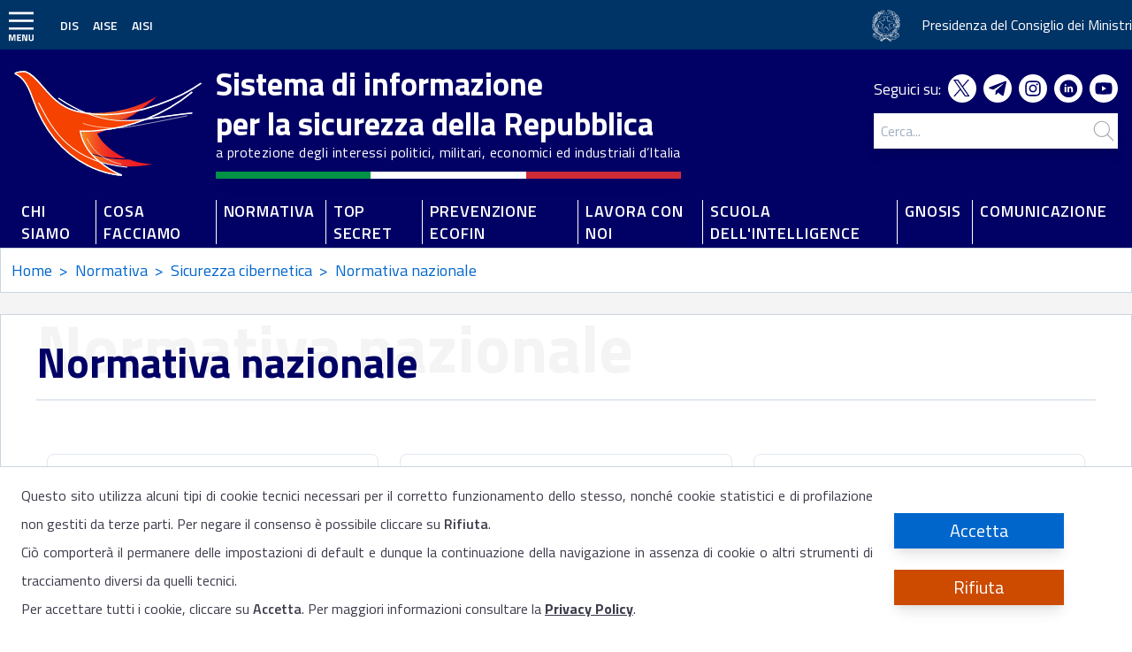

--- FILE ---
content_type: text/css
request_url: https://www.sicurezzanazionale.gov.it/build/bundle.css?t=1765378962953
body_size: 10841
content:
.headerOffset.svelte-15lnq2i{padding-top:5rem}.smallHeaderOffset.svelte-15lnq2i{padding-top:5rem}@media(min-width: 768px){.headerOffset.svelte-15lnq2i{padding-top:15rem}.smallHeaderOffset.svelte-15lnq2i{padding-top:15rem}}@media(min-width: 1024px){.headerOffset.svelte-15lnq2i{padding-top:15rem}}@media(min-width: 1280px){.headerOffset.svelte-15lnq2i{padding-top:17rem}}
p.svelte-ez8iie{margin-bottom:2rem}h3.svelte-ez8iie{font-size:1.25rem;font-weight:600}
#svg1967 *{outline:none}
.img-cover.svelte-94qfh3{object-fit:fill}
.category-btn.svelte-r244pa{vertical-align:middle;height:8em;border-radius:0.3em;background-position:center;background-repeat:no-repeat;background-size:cover;background-color:white;transition-property:all;transition:all 0.7s ease-out}.category-btn.svelte-r244pa:hover{opacity:0.7}.category-btn-focus.svelte-r244pa{background-image:url('/gnosis-media/focus-bg.png')}.category-btn-rubriche.svelte-r244pa{background-image:url('/gnosis-media/rubriche-bg.jpg')}.category-btn-humor.svelte-r244pa{background-image:url('/gnosis-media/humor-bg.jpg')}.category-btn-title.svelte-r244pa{letter-spacing:0.1em;text-decoration:underline dotted;text-underline-offset:0.5em;top:50%;position:relative;margin-top:-1em}.category-btn-title.svelte-r244pa{letter-spacing:0.1em;text-decoration:underline dotted;text-underline-offset:0.5em;top:50%;position:relative;margin-top:-1em;transition-property:all;transition:all 0.3s ease-out}.category-btn-title.svelte-r244pa:hover{letter-spacing:0.2em}.gnosis-cover.svelte-r244pa{object-fit:fill}.img-cover.svelte-r244pa{object-fit:fill}
#welcome.svelte-4xy4r6 h3.svelte-4xy4r6{font-variant:small-caps;margin-top:20px !important;margin-bottom:5px !important;font-weight:700 !important;border-bottom:1px solid #fa5c01;color:#010066;font-size:2.5rem;line-height:1.2}#welcome.svelte-4xy4r6 h4.svelte-4xy4r6{color:#010066;font-size:1.625rem;margin-top:10px;margin-bottom:10px;line-height:1.1}#welcome.svelte-4xy4r6 h5.svelte-4xy4r6{color:#010066;font-size:1.25rem;margin-bottom:20px;font-weight:bold}#welcome.svelte-4xy4r6 p.svelte-4xy4r6{color:#1c2024;font-size:1.125rem;line-height:1.55}#welcome.svelte-4xy4r6 figure.svelte-4xy4r6{margin-bottom:0;-vendor-animation-duration:3s}.animated.svelte-4xy4r6.svelte-4xy4r6{animation-duration:1s;animation-fill-mode:both}@keyframes svelte-4xy4r6-zoomIn{from{opacity:0;transform:scale3d(0.3, 0.3, 0.3)}50%{opacity:1}}.zoomIn.svelte-4xy4r6.svelte-4xy4r6{animation-name:svelte-4xy4r6-zoomIn}@keyframes svelte-4xy4r6-fadeInLeftBig{from{opacity:0;transform:translate3d(-2000px, 0, 0)}to{opacity:1;transform:none}}@keyframes svelte-4xy4r6-fadeInRightBig{from{opacity:0;transform:translate3d(2000px, 0, 0)}to{opacity:1;transform:none}}
.italia-it-button.svelte-1p1gjn0.svelte-1p1gjn0{display:inline-block;position:relative;padding:0;color:#fff;font-family:'Titillium Web', HelveticaNeue, Helvetica Neue, Helvetica, Arial, Lucida Grande, sans-serif;font-weight:600;line-height:1em;text-decoration:none;border:0;text-align:center;cursor:pointer;overflow:hidden}.italia-it-button-icon.svelte-1p1gjn0.svelte-1p1gjn0,.italia-it-button-text.svelte-1p1gjn0.svelte-1p1gjn0{display:block;float:left}.italia-it-button-icon.svelte-1p1gjn0.svelte-1p1gjn0{margin:0 -0.4em 0 0;padding:0.6em 0.8em 0.5em;border-right:rgba(255, 255, 255, 0.1) 0.1em solid}.italia-it-button-text.svelte-1p1gjn0.svelte-1p1gjn0{padding:0.95em 1em 0.85em 1em;font-size:1.15em;text-align:center}.italia-it-button-size-s>span.svelte-1p1gjn0 img.svelte-1p1gjn0{width:19px;height:19px;border:0}.italia-it-button-size-m>span.svelte-1p1gjn0 img.svelte-1p1gjn0{width:29px;height:29px;border:0}.italia-it-button-size-l.svelte-1p1gjn0.svelte-1p1gjn0{font-size:20px;width:280px}.italia-it-button-size-l.svelte-1p1gjn0>span img.svelte-1p1gjn0{width:38px;height:38px;border:0}.italia-it-button-size-xl>span.svelte-1p1gjn0 img.svelte-1p1gjn0{width:47px;height:47px;border:0}.button-cie.svelte-1p1gjn0.svelte-1p1gjn0{background-color:#06c !important;color:#fff}.button-cie.svelte-1p1gjn0.svelte-1p1gjn0:hover{background-color:#036 !important;color:#fff}.button-cie.svelte-1p1gjn0.svelte-1p1gjn0:active{background-color:#83beed !important;color:#036}
.modal-box.svelte-gfqtwz{position:fixed;left:50%;top:150px;height:auto;-ms-transform:translate(-50%, 0%);-moz-transform:translate(-50%, 0%);-webkit-transform:translate(-50%, 0%);transform:translate(-50%, 0%)}
.modal-box.svelte-1n53m74{position:fixed;left:50%;top:150px;height:100%;-ms-transform:translate(-50%, 0%);-moz-transform:translate(-50%, 0%);-webkit-transform:translate(-50%, 0%);transform:translate(-50%, 0%)}@media(min-width: 640px){.modal-box.svelte-1n53m74{height:auto}}
iframe.svelte-1wkx7hc{height:calc(100vh - 350px)}@media(min-width: 640px){iframe.svelte-1wkx7hc{height:calc(100vh - 380px)}}
.italia-it-button.svelte-eoied6.svelte-eoied6.svelte-eoied6{display:inline-block;position:relative;padding:0;color:#fff;font-family:'Titillium Web', HelveticaNeue, Helvetica Neue, Helvetica, Arial, Lucida Grande, sans-serif;font-weight:600;line-height:1em;text-decoration:none;border:0;text-align:center;cursor:pointer;overflow:hidden}.italia-it-button-icon.svelte-eoied6.svelte-eoied6.svelte-eoied6,.italia-it-button-text.svelte-eoied6.svelte-eoied6.svelte-eoied6{display:block;float:left}.italia-it-button-icon.svelte-eoied6.svelte-eoied6.svelte-eoied6{margin:0 -0.4em 0 0;padding:0.6em 0.8em 0.5em;border-right:rgba(255, 255, 255, 0.1) 0.1em solid}.italia-it-button-text.svelte-eoied6.svelte-eoied6.svelte-eoied6{padding:0.95em 1em 0.85em 1em;font-size:1.15em;text-align:center}.italia-it-button-size-s>span.svelte-eoied6 img.svelte-eoied6.svelte-eoied6{width:19px;height:19px;border:0}.italia-it-button-size-m>span.svelte-eoied6 img.svelte-eoied6.svelte-eoied6{width:29px;height:29px;border:0}.italia-it-button-size-l.svelte-eoied6.svelte-eoied6.svelte-eoied6{font-size:20px;width:280px}.italia-it-button-size-l.svelte-eoied6>span img.svelte-eoied6.svelte-eoied6{width:38px;height:38px;border:0}.italia-it-button-size-xl>span.svelte-eoied6 img.svelte-eoied6.svelte-eoied6{width:47px;height:47px;border:0}.button-spid.svelte-eoied6.svelte-eoied6.svelte-eoied6{background-color:#06c !important;color:#fff}.button-spid.svelte-eoied6.svelte-eoied6.svelte-eoied6:hover{background-color:#036 !important;color:#fff}.button-spid.svelte-eoied6.svelte-eoied6.svelte-eoied6:active{background-color:#83beed !important;color:#036}.spid-idp-button.svelte-eoied6.svelte-eoied6.svelte-eoied6{position:absolute;z-index:1039;display:none}.spid-idp-button.svelte-eoied6 .spid-idp-button-menu.svelte-eoied6.svelte-eoied6{list-style:none;background:white;border:solid 1px #ddd;box-shadow:0 0 5px rgba(0, 0, 0, 0.2);overflow:visible;padding:0;margin:0}#spid-idp-button-large-get.svelte-eoied6.svelte-eoied6.svelte-eoied6{width:270px}.spid-idp-button.spid-idp-button-tip.svelte-eoied6.svelte-eoied6.svelte-eoied6{margin-top:8px}.spid-idp-button.spid-idp-button-tip.svelte-eoied6.svelte-eoied6.svelte-eoied6:before{position:absolute;top:-6px;left:9px;content:'';border-left:7px solid transparent;border-right:7px solid transparent;border-bottom:7px solid #ddd;display:inline-block}.spid-idp-button.spid-idp-button-tip.svelte-eoied6.svelte-eoied6.svelte-eoied6:after{position:absolute;top:-5px;left:10px;content:'';border-left:6px solid transparent;border-right:6px solid transparent;border-bottom:6px solid white;display:inline-block}.spid-idp-button.svelte-eoied6 .spid-idp-button-menu li.svelte-eoied6.svelte-eoied6{list-style:none;padding:0 0;margin:0;line-height:18px}.spid-idp-button.svelte-eoied6 .spid-idp-button-menu li.svelte-eoied6>a.svelte-eoied6{display:block;font-family:'Titillium Web', HelveticaNeue, Helvetica Neue, Helvetica, Arial, Lucida Grande, sans-serif;font-weight:600;font-size:0.9em;color:#06c;text-decoration:underline;line-height:18px;padding-top:5px;white-space:nowrap;border-bottom:1px solid #ddd}.spid-idp-button.svelte-eoied6 .spid-idp-button-menu li.svelte-eoied6>a.svelte-eoied6:hover{color:#036;cursor:pointer;background-color:#f0f0f0}.spid-idp-button.svelte-eoied6 .spid-idp-button-menu li>a img.svelte-eoied6.svelte-eoied6{height:50px;padding:10px 0 10px 10px;border:0}.spid-top-menu-space-10>a.svelte-eoied6 img.svelte-eoied6.svelte-eoied6{margin-top:10px}.spid-top-menu-space-20>a.svelte-eoied6 img.svelte-eoied6.svelte-eoied6{margin-top:20px}.spid-sr-only.svelte-eoied6.svelte-eoied6.svelte-eoied6{position:absolute;width:1px;height:1px;padding:0;margin:-1px;overflow:hidden;clip:rect(0, 0, 0, 0);border:0}
.slideMenu.svelte-10akvs1{width:100%}@media(min-width: 640px){.slideMenu.svelte-10akvs1{width:26rem}}ul.svelte-10akvs1{list-style-type:none !important}
ul.svelte-10j02x{list-style-type:none !important}
@media(min-width: 768px){.clamped-text.svelte-1txu469{overflow:hidden;display:-webkit-box;-webkit-line-clamp:5;-webkit-box-orient:vertical}}
.dots.svelte-1w4lpv6{line-height:0}.dot.svelte-1w4lpv6{background:#99ccff;width:12px;height:12px;margin:0 10px;border-radius:12px;display:inline-block}.dot.active.svelte-1w4lpv6{position:absolute;background:#010065;margin-top:2px}
h2.svelte-126sah7{font-weight:inherit !important;margin:0px !important;color:white}ul.svelte-126sah7{list-style-type:none !important}
.dots.svelte-dhkbgt{width:100%;margin-top:0rem;text-align:center}.dot.svelte-dhkbgt{background:#99ccff;width:12px;height:12px;margin:0 10px;border-radius:12px;display:inline-block}.dot.active.svelte-dhkbgt{position:relative;background:#010065}.gallery.svelte-dhkbgt{height:30rem}
.clamped-text.svelte-5rzwly{overflow:hidden;display:-webkit-box;-webkit-line-clamp:9;-webkit-box-orient:vertical}
h2.svelte-1cyfsw1{font-weight:inherit !important;margin:0px !important;color:white !important}
.dots.svelte-1xk16i3{margin-top:0rem;text-align:center;margin-left:-1.75rem}.dot.svelte-1xk16i3{background:#99ccff;width:12px;height:12px;margin:0 10px;border-radius:12px;display:inline-block}.dot.active.svelte-1xk16i3{position:relative;background:#010065}.gallery.svelte-1xk16i3{height:14rem}@media(min-width: 768px){.dots.svelte-1xk16i3{margin-top:16rem}.gallery.svelte-1xk16i3{height:14rem}}
.mega-menu-full.svelte-svqr17{left:0;position:absolute}ul.svelte-svqr17{list-style-type:none !important;list-style:none;display:flex;margin:0}.menu-item.svelte-svqr17{border-right:1px solid white}.menu-item.svelte-svqr17:last-of-type{border-right:0px}
.line-clamp.svelte-u995cy{display:-webkit-box;-webkit-line-clamp:5;-webkit-box-orient:vertical;overflow:hidden}
.box-p{width:100%}@media(min-width: 768px){.box-p{width:calc(50% - 15px)}}@media(min-width: 1024px){.box-p{width:calc(33.333333% - 30px)}}@media(max-width: 767px){.news-aspect-ratio{aspect-ratio:347 / 187}}
.h1-shadow.svelte-1tynq5b{font-size:4.7rem;margin-top:-95px;margin-bottom:15px}
.dots.svelte-1fc4foi{width:100%;margin-top:12rem;margin-left:auto;margin-right:auto;text-align:center}.dot.svelte-1fc4foi{background:#ffffff;width:12px;height:12px;margin:0 10px;border-radius:12px;display:inline-block}.dot.active.svelte-1fc4foi{position:relative;background:#0066cc;border:solid 1px #ffffff}
body{padding:0px;overscroll-behavior:none;line-height:1.4}.modal-background{position:fixed;top:0;left:0;width:100%;height:100%;background:rgba(0, 0, 0, 0.35)}.modal-background-gallery{position:fixed;top:0;left:0;width:100%;height:100%;background:rgba(0, 0, 0, 0.8)}p a,a{text-decoration:underline;background-color:transparent !important}ol{list-style-type:decimal !important}p{color:rgb(110, 111, 113);margin-bottom:1rem !important;text-align:justify}.mosaicHeight{height:10rem}.mosaicDescriptionHeight{min-height:10rem;max-height:16rem}.text-content p{text-align:justify}.text-content h1{font-size:1.875rem;margin-top:0.75rem;margin-bottom:0.75rem;color:#0066cc}.text-content h2{font-size:1.5rem;margin-top:0.5rem;margin-bottom:0.5rem;color:#0066cc}.text-content ul{list-style-type:disc;list-style-position:outside;margin-top:1.25rem;margin-bottom:1.25rem;padding-left:3rem}.text-content ol{list-style-type:decimal;list-style-position:outside;margin-top:1.25rem;margin-bottom:1.25rem;padding-left:3rem}.text-content ul li,.text-content ol li{margin-top:1rem;margin-bottom:1rem;color:rgb(110, 111, 113)}.text-content b{font-weight:bold}.text-content a{text-decoration:underline;font-weight:600;background-color:transparent !important}.text-content pre{--bg-opacity:1;background-color:#edf2f7;background-color:rgba(237, 242, 247, var(--bg-opacity));padding:1rem;font-size:1rem;--text-opacity:1;color:#718096;color:rgba(113, 128, 150, var(--text-opacity));font-family:Consolas, 'Andale Mono WT', 'Andale Mono', 'Lucida Console', 'Lucida Sans Typewriter',
    'DejaVu Sans Mono', 'Bitstream Vera Sans Mono', 'Liberation Mono', 'Nimbus Mono L', Monaco, 'Courier New', Courier,
    monospace;overflow-x:auto}.text-content blockquote{border-left-width:8px;--border-opacity:1;border-color:#edf2f7;border-color:rgba(237, 242, 247, var(--border-opacity));margin-top:1.5rem;margin-bottom:1.5rem;margin-left:1rem;margin-right:1rem;padding-top:0.5rem;padding-bottom:0.5rem;padding-left:1rem;padding-right:1rem;quotes:'\201C''\201D''\2018''\2019';color:#7c7d7f}.text-content .image-container-small{width:300px;height:auto;margin:auto}.text-content .image-container-medium{width:400px;height:auto;margin:auto}.text-content .image-container-big{width:600px;height:auto;margin:auto}.text-content .image-container-full{width:100%;height:auto;margin:auto}h3{margin-bottom:1rem !important;margin-top:1rem !important;font-weight:800 !important;color:#7c7d7f}.social-icon{min-width:32px;min-height:32px;max-height:32px}.ScrollToTop{height:3rem;width:3rem}.drop-shadow-lg{filter:drop-shadow(0 10px 8px rgb(0 0 0 / 0.04)) drop-shadow(0 4px 3px rgb(0 0 0 / 0.1))}@media(min-width: 768px){.ScrollToTop{height:3.5rem;width:3.5rem}}input[type='search'],input{padding:0.2rem 0.5rem 0.2rem 0.5rem !important}select{padding:0.4rem 0.5rem 0.4rem 0.5rem !important}textarea{padding:0.4rem 0.5rem 0.4rem 0.5rem !important}table{color:#58585a}
html{line-height:1.15;-webkit-text-size-adjust:100%}body{margin:0}main{display:block}h1{font-size:2em;margin:0.67em 0}hr{box-sizing:content-box;height:0;overflow:visible}pre{font-family:monospace, monospace;font-size:1em}a{background-color:transparent}abbr[title]{border-bottom:none;text-decoration:underline;text-decoration:underline dotted}b,strong{font-weight:bolder}code,kbd,samp{font-family:monospace, monospace;font-size:1em}small{font-size:80%}sub,sup{font-size:75%;line-height:0;position:relative;vertical-align:baseline}sub{bottom:-0.25em}sup{top:-0.5em}img{border-style:none}button,input,optgroup,select,textarea{font-family:inherit;font-size:100%;line-height:1.15;margin:0}button,input{overflow:visible}button,select{text-transform:none}button,[type="button"],[type="reset"],[type="submit"]{-webkit-appearance:button}button::-moz-focus-inner,[type="button"]::-moz-focus-inner,[type="reset"]::-moz-focus-inner,[type="submit"]::-moz-focus-inner{border-style:none;padding:0}button:-moz-focusring,[type="button"]:-moz-focusring,[type="reset"]:-moz-focusring,[type="submit"]:-moz-focusring{outline:1px dotted ButtonText}fieldset{padding:0.35em 0.75em 0.625em}legend{box-sizing:border-box;color:inherit;display:table;max-width:100%;padding:0;white-space:normal}progress{vertical-align:baseline}textarea{overflow:auto}[type="checkbox"],[type="radio"]{box-sizing:border-box;padding:0}[type="number"]::-webkit-inner-spin-button,[type="number"]::-webkit-outer-spin-button{height:auto}[type="search"]{-webkit-appearance:textfield;outline-offset:-2px}[type="search"]::-webkit-search-decoration{-webkit-appearance:none}::-webkit-file-upload-button{-webkit-appearance:button;font:inherit}details{display:block}summary{display:list-item}template{display:none}[hidden]{display:none}blockquote,dl,dd,h1,h2,h3,h4,h5,h6,hr,figure,p,pre{margin:0}button{background-color:transparent;background-image:none}button:focus{outline:1px dotted;outline:5px auto -webkit-focus-ring-color}fieldset{margin:0;padding:0}ol,ul{list-style:none;margin:0;padding:0}html{font-family:Titillium Web, system-ui, -apple-system, BlinkMacSystemFont, "Segoe UI", Roboto, "Helvetica Neue", Arial, "Noto Sans", sans-serif, "Apple Color Emoji", "Segoe UI Emoji", "Segoe UI Symbol", "Noto Color Emoji";line-height:1.5}*,::before,::after{box-sizing:border-box;border-width:0;border-style:solid;border-color:#e2e8f0}hr{border-top-width:1px}img{border-style:solid}textarea{resize:vertical}input::placeholder,textarea::placeholder{color:#a0aec0}button,[role="button"]{cursor:pointer}table{border-collapse:collapse}h1,h2,h3,h4,h5,h6{font-size:inherit;font-weight:inherit}a{color:inherit;text-decoration:inherit}button,input,optgroup,select,textarea{padding:0;line-height:inherit;color:inherit}pre,code,kbd,samp{font-family:Menlo, Monaco, Consolas, "Liberation Mono", "Courier New", monospace}img,svg,video,canvas,audio,iframe,embed,object{display:block;vertical-align:middle}img,video{max-width:100%;height:auto}.container{width:100%}@media(min-width: 640px){.container{max-width:640px}}@media(min-width: 768px){.container{max-width:768px}}@media(min-width: 1024px){.container{max-width:1024px}}@media(min-width: 1280px){.container{max-width:1280px}}@font-face{font-family:'Titillium Web';font-style:normal;font-weight:400;font-display:swap;src:local('Titillium Web Regular'), local('TitilliumWeb-Regular'), url(/latin.woff2) format('woff2');unicode-range:U+0000-00FF, U+0131, U+0152-0153, U+02BB-02BC, U+02C6, U+02DA, U+02DC, U+2000-206F, U+2074, U+20AC,
    U+2122, U+2191, U+2193, U+2212, U+2215, U+FEFF, U+FFFD}@font-face{font-family:'Titillium Web';font-style:normal;font-weight:400;font-display:swap;src:local('Titillium Web Regular'), local('TitilliumWeb-Regular'), url(/latin-ext.woff2) format('woff2');unicode-range:U+0100-024F, U+0259, U+1E00-1EFF, U+2020, U+20A0-20AB, U+20AD-20CF, U+2113, U+2C60-2C7F, U+A720-A7FF}@font-face{font-family:'Titillium Web';font-style:normal;font-weight:600;font-display:swap;src:local('Titillium Web SemiBold'), local('TitilliumWeb-SemiBold'), url(/latin-semibold.woff2) format('woff2');unicode-range:U+0000-00FF, U+0131, U+0152-0153, U+02BB-02BC, U+02C6, U+02DA, U+02DC, U+2000-206F, U+2074, U+20AC,
    U+2122, U+2191, U+2193, U+2212, U+2215, U+FEFF, U+FFFD}@font-face{font-family:'Titillium Web';font-style:normal;font-weight:600;font-display:swap;src:local('Titillium Web SemiBold'), local('TitilliumWeb-SemiBold'), url(/latin-ext-semibold.woff2) format('woff2');unicode-range:U+0100-024F, U+0259, U+1E00-1EFF, U+2020, U+20A0-20AB, U+20AD-20CF, U+2113, U+2C60-2C7F, U+A720-A7FF}@font-face{font-family:'Titillium Web';font-style:normal;font-weight:700;font-display:swap;src:local('Titillium Web Bold'), local('TitilliumWeb-Bold'), url(/latin-bold.woff2) format('woff2');unicode-range:U+0000-00FF, U+0131, U+0152-0153, U+02BB-02BC, U+02C6, U+02DA, U+02DC, U+2000-206F, U+2074, U+20AC,
    U+2122, U+2191, U+2193, U+2212, U+2215, U+FEFF, U+FFFD}@font-face{font-family:'Titillium Web';font-style:normal;font-weight:700;font-display:swap;src:local('Titillium Web Bold'), local('TitilliumWeb-Bold'), url(/latin-ext-bold.woff2) format('woff2');unicode-range:U+0100-024F, U+0259, U+1E00-1EFF, U+2020, U+20A0-20AB, U+20AD-20CF, U+2113, U+2C60-2C7F, U+A720-A7FF}::selection{background:#0066cc;color:white}@media(min-width: 1280px){.container{max-width:1350px}}@media(min-width: 1536px){.container{max-width:1450px}}.max-w-screen-xs{max-width:500px}.title{font-size:2.3rem;margin-left:-0.2rem}.subtitle{font-size:0.7rem}.space-y-0>:not(template)~:not(template){--space-y-reverse:0;margin-top:calc(0px * calc(1 - var(--space-y-reverse)));margin-bottom:calc(0px * var(--space-y-reverse))}.space-y-2>:not(template)~:not(template){--space-y-reverse:0;margin-top:calc(0.5rem * calc(1 - var(--space-y-reverse)));margin-bottom:calc(0.5rem * var(--space-y-reverse))}.space-x-2>:not(template)~:not(template){--space-x-reverse:0;margin-right:calc(0.5rem * var(--space-x-reverse));margin-left:calc(0.5rem * calc(1 - var(--space-x-reverse)))}.space-x-4>:not(template)~:not(template){--space-x-reverse:0;margin-right:calc(1rem * var(--space-x-reverse));margin-left:calc(1rem * calc(1 - var(--space-x-reverse)))}.space-y-6>:not(template)~:not(template){--space-y-reverse:0;margin-top:calc(1.5rem * calc(1 - var(--space-y-reverse)));margin-bottom:calc(1.5rem * var(--space-y-reverse))}.space-x-8>:not(template)~:not(template){--space-x-reverse:0;margin-right:calc(2rem * var(--space-x-reverse));margin-left:calc(2rem * calc(1 - var(--space-x-reverse)))}.divide-opacity-100>:not(template)~:not(template){--divide-opacity:1}.appearance-none{appearance:none}.bg-transparent{background-color:transparent}.bg-black{--bg-opacity:1;background-color:#000;background-color:rgba(0, 0, 0, var(--bg-opacity))}.bg-white{--bg-opacity:1;background-color:#fff;background-color:rgba(255, 255, 255, var(--bg-opacity))}.bg-gray-100{--bg-opacity:1;background-color:#f7fafc;background-color:rgba(247, 250, 252, var(--bg-opacity))}.bg-gray-200{--bg-opacity:1;background-color:#edf2f7;background-color:rgba(237, 242, 247, var(--bg-opacity))}.bg-gray-300{--bg-opacity:1;background-color:#e2e8f0;background-color:rgba(226, 232, 240, var(--bg-opacity))}.bg-gray-500{--bg-opacity:1;background-color:#a0aec0;background-color:rgba(160, 174, 192, var(--bg-opacity))}.bg-gray-600{--bg-opacity:1;background-color:#718096;background-color:rgba(113, 128, 150, var(--bg-opacity))}.bg-red-500{--bg-opacity:1;background-color:#f56565;background-color:rgba(245, 101, 101, var(--bg-opacity))}.bg-green-500{--bg-opacity:1;background-color:#48bb78;background-color:rgba(72, 187, 120, var(--bg-opacity))}.bg-blue-100{--bg-opacity:1;background-color:#ebf8ff;background-color:rgba(235, 248, 255, var(--bg-opacity))}.bg-blue-400{--bg-opacity:1;background-color:#63b3ed;background-color:rgba(99, 179, 237, var(--bg-opacity))}.bg-blue-500{--bg-opacity:1;background-color:#4299e1;background-color:rgba(66, 153, 225, var(--bg-opacity))}.bg-blue-600{--bg-opacity:1;background-color:#3182ce;background-color:rgba(49, 130, 206, var(--bg-opacity))}.bg-blue-800{--bg-opacity:1;background-color:#2c5282;background-color:rgba(44, 82, 130, var(--bg-opacity))}.bg-blue-1000{--bg-opacity:1;background-color:#007EBB;background-color:rgba(0, 126, 187, var(--bg-opacity))}.bg-indigo-200{--bg-opacity:1;background-color:#c3dafe;background-color:rgba(195, 218, 254, var(--bg-opacity))}.bg-myblue-100{--bg-opacity:1;background-color:#99ccff;background-color:rgba(153, 204, 255, var(--bg-opacity))}.bg-myblue-200{--bg-opacity:1;background-color:#0066cc;background-color:rgba(0, 102, 204, var(--bg-opacity))}.bg-myblue-300{--bg-opacity:1;background-color:#003366;background-color:rgba(0, 51, 102, var(--bg-opacity))}.bg-myblue-400{--bg-opacity:1;background-color:#010065;background-color:rgba(1, 0, 101, var(--bg-opacity))}.bg-mygray-100{--bg-opacity:1;background-color:#f4f4f4;background-color:rgba(244, 244, 244, var(--bg-opacity))}.bg-mygray-400{--bg-opacity:1;background-color:#3c3c4c;background-color:rgba(60, 60, 76, var(--bg-opacity))}.bg-mygreen-200{--bg-opacity:1;background-color:#009246;background-color:rgba(0, 146, 70, var(--bg-opacity))}.bg-myred{--bg-opacity:1;background-color:#ce2b37;background-color:rgba(206, 43, 55, var(--bg-opacity))}.bg-safe-orange{--bg-opacity:1;background-color:#cc4b00;background-color:rgba(204, 75, 0, var(--bg-opacity))}.hover\:bg-gray-300:hover{--bg-opacity:1;background-color:#e2e8f0;background-color:rgba(226, 232, 240, var(--bg-opacity))}.hover\:bg-gray-600:hover{--bg-opacity:1;background-color:#718096;background-color:rgba(113, 128, 150, var(--bg-opacity))}.hover\:bg-red-600:hover{--bg-opacity:1;background-color:#e53e3e;background-color:rgba(229, 62, 62, var(--bg-opacity))}.hover\:bg-green-600:hover{--bg-opacity:1;background-color:#38a169;background-color:rgba(56, 161, 105, var(--bg-opacity))}.hover\:bg-blue-600:hover{--bg-opacity:1;background-color:#3182ce;background-color:rgba(49, 130, 206, var(--bg-opacity))}.hover\:bg-blue-800:hover{--bg-opacity:1;background-color:#2c5282;background-color:rgba(44, 82, 130, var(--bg-opacity))}.hover\:bg-myblue-100:hover{--bg-opacity:1;background-color:#99ccff;background-color:rgba(153, 204, 255, var(--bg-opacity))}.hover\:bg-mygreen-100:hover{--bg-opacity:1;background-color:#65dbde;background-color:rgba(101, 219, 222, var(--bg-opacity))}.hover\:bg-safe-orange:hover{--bg-opacity:1;background-color:#cc4b00;background-color:rgba(204, 75, 0, var(--bg-opacity))}.focus\:bg-white:focus{--bg-opacity:1;background-color:#fff;background-color:rgba(255, 255, 255, var(--bg-opacity))}.focus\:bg-myblue-100:focus{--bg-opacity:1;background-color:#99ccff;background-color:rgba(153, 204, 255, var(--bg-opacity))}.active\:bg-gray-500:active{--bg-opacity:1;background-color:#a0aec0;background-color:rgba(160, 174, 192, var(--bg-opacity))}.active\:bg-myblue-100:active{--bg-opacity:1;background-color:#99ccff;background-color:rgba(153, 204, 255, var(--bg-opacity))}.active\:bg-myblue-200:active{--bg-opacity:1;background-color:#0066cc;background-color:rgba(0, 102, 204, var(--bg-opacity))}.bg-opacity-25{--bg-opacity:0.25}.bg-opacity-50{--bg-opacity:0.5}.bg-opacity-66{--bg-opacity:0.66}.bg-opacity-100{--bg-opacity:1}.hover\:bg-opacity-100:hover{--bg-opacity:1}.focus\:bg-opacity-100:focus{--bg-opacity:1}.bg-cover{background-size:cover}.border-transparent{border-color:transparent}.border-white{--border-opacity:1;border-color:#fff;border-color:rgba(255, 255, 255, var(--border-opacity))}.border-gray-200{--border-opacity:1;border-color:#edf2f7;border-color:rgba(237, 242, 247, var(--border-opacity))}.border-gray-300{--border-opacity:1;border-color:#e2e8f0;border-color:rgba(226, 232, 240, var(--border-opacity))}.border-gray-400{--border-opacity:1;border-color:#cbd5e0;border-color:rgba(203, 213, 224, var(--border-opacity))}.border-gray-500{--border-opacity:1;border-color:#a0aec0;border-color:rgba(160, 174, 192, var(--border-opacity))}.border-gray-600{--border-opacity:1;border-color:#718096;border-color:rgba(113, 128, 150, var(--border-opacity))}.border-red-500{--border-opacity:1;border-color:#f56565;border-color:rgba(245, 101, 101, var(--border-opacity))}.border-blue-200{--border-opacity:1;border-color:#bee3f8;border-color:rgba(190, 227, 248, var(--border-opacity))}.border-mygray-100{--border-opacity:1;border-color:#f4f4f4;border-color:rgba(244, 244, 244, var(--border-opacity))}.border-safe-red-500{--border-opacity:1;border-color:#d93a3a;border-color:rgba(217, 58, 58, var(--border-opacity))}.border-myorange{--border-opacity:1;border-color:#fa5c01;border-color:rgba(250, 92, 1, var(--border-opacity))}.hover\:border-gray-600:hover{--border-opacity:1;border-color:#718096;border-color:rgba(113, 128, 150, var(--border-opacity))}.hover\:border-red-500:hover{--border-opacity:1;border-color:#f56565;border-color:rgba(245, 101, 101, var(--border-opacity))}.focus\:border-red-500:focus{--border-opacity:1;border-color:#f56565;border-color:rgba(245, 101, 101, var(--border-opacity))}.focus\:border-myblue-100:focus{--border-opacity:1;border-color:#99ccff;border-color:rgba(153, 204, 255, var(--border-opacity))}.border-opacity-100{--border-opacity:1}.hover\:border-opacity-100:hover{--border-opacity:1}.focus\:border-opacity-100:focus{--border-opacity:1}.rounded-none{border-radius:0}.rounded{border-radius:0.25rem}.rounded-md{border-radius:0.375rem}.rounded-lg{border-radius:0.5rem}.rounded-full{border-radius:9999px}.rounded-r{border-top-right-radius:0.25rem;border-bottom-right-radius:0.25rem}.rounded-l{border-top-left-radius:0.25rem;border-bottom-left-radius:0.25rem}.border-0{border-width:0}.border-2{border-width:2px}.border-4{border-width:4px}.border{border-width:1px}.border-r-0{border-right-width:0}.border-t-2{border-top-width:2px}.border-b-2{border-bottom-width:2px}.border-l-8{border-left-width:8px}.border-t{border-top-width:1px}.border-r{border-right-width:1px}.border-b{border-bottom-width:1px}.cursor-pointer{cursor:pointer}.cursor-not-allowed{cursor:not-allowed}.block{display:block}.inline-block{display:inline-block}.inline{display:inline}.flex{display:flex}.inline-flex{display:inline-flex}.table{display:table}.hidden{display:none}.flex-row{flex-direction:row}.flex-col{flex-direction:column}.flex-col-reverse{flex-direction:column-reverse}.flex-wrap{flex-wrap:wrap}.items-start{align-items:flex-start}.items-center{align-items:center}.items-baseline{align-items:baseline}.content-center{align-content:center}.self-start{align-self:flex-start}.self-center{align-self:center}.justify-start{justify-content:flex-start}.justify-end{justify-content:flex-end}.justify-center{justify-content:center}.justify-between{justify-content:space-between}.flex-1{flex:1 1 0%}.flex-auto{flex:1 1 auto}.flex-none{flex:none}.flex-grow-0{flex-grow:0}.flex-grow{flex-grow:1}.flex-shrink-0{flex-shrink:0}.flex-shrink{flex-shrink:1}.float-right{float:right}.float-left{float:left}.font-thin{font-weight:200}.font-light{font-weight:300}.font-normal{font-weight:400}.font-semibold{font-weight:600}.font-bold{font-weight:700}.h-4{height:1rem}.h-5{height:1.25rem}.h-6{height:1.5rem}.h-8{height:2rem}.h-10{height:2.5rem}.h-12{height:3rem}.h-16{height:4rem}.h-20{height:5rem}.h-24{height:6rem}.h-32{height:8rem}.h-40{height:10rem}.h-48{height:12rem}.h-64{height:16rem}.h-200{height:50rem}.h-auto{height:auto}.h-full{height:100%}.h-screen{height:100vh}.text-xs{font-size:0.75rem}.text-sm{font-size:0.875rem}.text-base{font-size:1rem}.text-lg{font-size:1.125rem}.text-xl{font-size:1.25rem}.text-2xl{font-size:1.5rem}.text-3xl{font-size:1.875rem}.text-4xl{font-size:2.25rem}.text-5xl{font-size:3rem}.text-6xl{font-size:4rem}.leading-5{line-height:1.25rem}.leading-none{line-height:1}.leading-tight{line-height:1.25}.leading-normal{line-height:1.5}.leading-relaxed{line-height:1.625}.list-outside{list-style-position:outside}.list-none{list-style-type:none}.list-disc{list-style-type:disc}.list-decimal{list-style-type:decimal}.m-0{margin:0}.m-5{margin:1.25rem}.m-auto{margin:auto}.my-0{margin-top:0;margin-bottom:0}.my-1{margin-top:0.25rem;margin-bottom:0.25rem}.mx-1{margin-left:0.25rem;margin-right:0.25rem}.my-2{margin-top:0.5rem;margin-bottom:0.5rem}.mx-2{margin-left:0.5rem;margin-right:0.5rem}.my-3{margin-top:0.75rem;margin-bottom:0.75rem}.mx-3{margin-left:0.75rem;margin-right:0.75rem}.my-4{margin-top:1rem;margin-bottom:1rem}.mx-4{margin-left:1rem;margin-right:1rem}.my-5{margin-top:1.25rem;margin-bottom:1.25rem}.my-6{margin-top:1.5rem;margin-bottom:1.5rem}.mx-6{margin-left:1.5rem;margin-right:1.5rem}.my-8{margin-top:2rem;margin-bottom:2rem}.my-10{margin-top:2.5rem;margin-bottom:2.5rem}.my-12{margin-top:3rem;margin-bottom:3rem}.my-16{margin-top:4rem;margin-bottom:4rem}.my-24{margin-top:6rem;margin-bottom:6rem}.my-64{margin-top:16rem;margin-bottom:16rem}.my-auto{margin-top:auto;margin-bottom:auto}.mx-auto{margin-left:auto;margin-right:auto}.-mx-3{margin-left:-0.75rem;margin-right:-0.75rem}.-mx-10{margin-left:-2.5rem;margin-right:-2.5rem}.mt-0{margin-top:0}.ml-0{margin-left:0}.mt-1{margin-top:0.25rem}.mr-1{margin-right:0.25rem}.mb-1{margin-bottom:0.25rem}.ml-1{margin-left:0.25rem}.mt-2{margin-top:0.5rem}.mr-2{margin-right:0.5rem}.mb-2{margin-bottom:0.5rem}.ml-2{margin-left:0.5rem}.mt-3{margin-top:0.75rem}.mr-3{margin-right:0.75rem}.mb-3{margin-bottom:0.75rem}.ml-3{margin-left:0.75rem}.mt-4{margin-top:1rem}.mr-4{margin-right:1rem}.mb-4{margin-bottom:1rem}.ml-4{margin-left:1rem}.mt-5{margin-top:1.25rem}.mr-5{margin-right:1.25rem}.mb-5{margin-bottom:1.25rem}.ml-5{margin-left:1.25rem}.mt-6{margin-top:1.5rem}.mr-6{margin-right:1.5rem}.mb-6{margin-bottom:1.5rem}.mt-8{margin-top:2rem}.mb-8{margin-bottom:2rem}.mt-10{margin-top:2.5rem}.mb-10{margin-bottom:2.5rem}.ml-10{margin-left:2.5rem}.mt-12{margin-top:3rem}.mb-12{margin-bottom:3rem}.mb-16{margin-bottom:4rem}.ml-16{margin-left:4rem}.mt-20{margin-top:5rem}.mb-20{margin-bottom:5rem}.mr-24{margin-right:6rem}.-mt-1{margin-top:-0.25rem}.-ml-1{margin-left:-0.25rem}.-mt-2{margin-top:-0.5rem}.-mt-4{margin-top:-1rem}.-mt-5{margin-top:-1.25rem}.-ml-8{margin-left:-2rem}.-ml-10{margin-left:-2.5rem}.-mt-16{margin-top:-4rem}.-ml-16{margin-left:-4rem}.-mt-20{margin-top:-5rem}.max-h-12{max-height:24rem}.max-w-sm{max-width:24rem}.min-h-screen{min-height:100vh}.object-contain{object-fit:contain}.object-cover{object-fit:cover}.opacity-0{opacity:0}.opacity-25{opacity:0.25}.opacity-50{opacity:0.5}.opacity-75{opacity:0.75}.opacity-100{opacity:1}.hover\:opacity-100:hover{opacity:1}.focus\:opacity-100:focus{opacity:1}.outline-none{outline:2px solid transparent;outline-offset:2px}.focus\:outline-none:focus{outline:2px solid transparent;outline-offset:2px}.overflow-auto{overflow:auto}.overflow-hidden{overflow:hidden}.overflow-scroll{overflow:scroll}.overflow-y-auto{overflow-y:auto}.overflow-x-hidden{overflow-x:hidden}.p-0{padding:0}.p-1{padding:0.25rem}.p-2{padding:0.5rem}.p-3{padding:0.75rem}.p-4{padding:1rem}.p-5{padding:1.25rem}.p-6{padding:1.5rem}.py-0{padding-top:0;padding-bottom:0}.py-1{padding-top:0.25rem;padding-bottom:0.25rem}.px-1{padding-left:0.25rem;padding-right:0.25rem}.py-2{padding-top:0.5rem;padding-bottom:0.5rem}.px-2{padding-left:0.5rem;padding-right:0.5rem}.py-3{padding-top:0.75rem;padding-bottom:0.75rem}.px-3{padding-left:0.75rem;padding-right:0.75rem}.py-4{padding-top:1rem;padding-bottom:1rem}.px-4{padding-left:1rem;padding-right:1rem}.py-5{padding-top:1.25rem;padding-bottom:1.25rem}.px-5{padding-left:1.25rem;padding-right:1.25rem}.py-6{padding-top:1.5rem;padding-bottom:1.5rem}.px-6{padding-left:1.5rem;padding-right:1.5rem}.px-8{padding-left:2rem;padding-right:2rem}.py-20{padding-top:5rem;padding-bottom:5rem}.py-24{padding-top:6rem;padding-bottom:6rem}.pt-0{padding-top:0}.pr-0{padding-right:0}.pl-0{padding-left:0}.pt-1{padding-top:0.25rem}.pl-1{padding-left:0.25rem}.pt-2{padding-top:0.5rem}.pr-2{padding-right:0.5rem}.pb-2{padding-bottom:0.5rem}.pl-2{padding-left:0.5rem}.pt-3{padding-top:0.75rem}.pr-3{padding-right:0.75rem}.pb-3{padding-bottom:0.75rem}.pl-3{padding-left:0.75rem}.pt-4{padding-top:1rem}.pb-4{padding-bottom:1rem}.pl-4{padding-left:1rem}.pt-5{padding-top:1.25rem}.pb-5{padding-bottom:1.25rem}.pt-6{padding-top:1.5rem}.pr-6{padding-right:1.5rem}.pb-6{padding-bottom:1.5rem}.pt-8{padding-top:2rem}.pb-8{padding-bottom:2rem}.pl-8{padding-left:2rem}.pt-10{padding-top:2.5rem}.pr-10{padding-right:2.5rem}.pb-10{padding-bottom:2.5rem}.pl-12{padding-left:3rem}.placeholder-opacity-100::placeholder{--placeholder-opacity:1}.focus\:placeholder-opacity-100:focus::placeholder{--placeholder-opacity:1}.pointer-events-none{pointer-events:none}.pointer-events-auto{pointer-events:auto}.fixed{position:fixed}.absolute{position:absolute}.relative{position:relative}.inset-0{top:0;right:0;bottom:0;left:0}.top-0{top:0}.right-0{right:0}.bottom-0{bottom:0}.left-0{left:0}.bottom-6{bottom:1.5rem}.resize{resize:both}.shadow-xs{box-shadow:0 0 0 1px rgba(0, 0, 0, 0.05)}.shadow{box-shadow:0 1px 3px 0 rgba(0, 0, 0, 0.1), 0 1px 2px 0 rgba(0, 0, 0, 0.06)}.shadow-md{box-shadow:0 4px 6px -1px rgba(0, 0, 0, 0.1), 0 2px 4px -1px rgba(0, 0, 0, 0.06)}.shadow-lg{box-shadow:0 10px 15px -3px rgba(0, 0, 0, 0.1), 0 4px 6px -2px rgba(0, 0, 0, 0.05)}.shadow-xl{box-shadow:0 20px 25px -5px rgba(0, 0, 0, 0.1), 0 10px 10px -5px rgba(0, 0, 0, 0.04)}.fill-current{fill:currentColor}.stroke-current{stroke:currentColor}.stroke-2{stroke-width:2}.text-left{text-align:left}.text-center{text-align:center}.text-right{text-align:right}.text-justify{text-align:justify}.text-black{--text-opacity:1;color:#000;color:rgba(0, 0, 0, var(--text-opacity))}.text-white{--text-opacity:1;color:#fff;color:rgba(255, 255, 255, var(--text-opacity))}.text-gray-300{--text-opacity:1;color:#e2e8f0;color:rgba(226, 232, 240, var(--text-opacity))}.text-gray-400{--text-opacity:1;color:#cbd5e0;color:rgba(203, 213, 224, var(--text-opacity))}.text-gray-500{--text-opacity:1;color:#a0aec0;color:rgba(160, 174, 192, var(--text-opacity))}.text-gray-600{--text-opacity:1;color:#718096;color:rgba(113, 128, 150, var(--text-opacity))}.text-gray-700{--text-opacity:1;color:#4a5568;color:rgba(74, 85, 104, var(--text-opacity))}.text-gray-800{--text-opacity:1;color:#2d3748;color:rgba(45, 55, 72, var(--text-opacity))}.text-red-500{--text-opacity:1;color:#f56565;color:rgba(245, 101, 101, var(--text-opacity))}.text-red-600{--text-opacity:1;color:#e53e3e;color:rgba(229, 62, 62, var(--text-opacity))}.text-orange-500{--text-opacity:1;color:#ed8936;color:rgba(237, 137, 54, var(--text-opacity))}.text-yellow-600{--text-opacity:1;color:#d69e2e;color:rgba(214, 158, 46, var(--text-opacity))}.text-blue-600{--text-opacity:1;color:#3182ce;color:rgba(49, 130, 206, var(--text-opacity))}.text-myblue-200{--text-opacity:1;color:#0066cc;color:rgba(0, 102, 204, var(--text-opacity))}.text-myblue-300{--text-opacity:1;color:#003366;color:rgba(0, 51, 102, var(--text-opacity))}.text-myblue-400{--text-opacity:1;color:#010065;color:rgba(1, 0, 101, var(--text-opacity))}.text-region-100{--text-opacity:1;color:#c2c3c1;color:rgba(194, 195, 193, var(--text-opacity))}.text-region-200{--text-opacity:1;color:#a6a9a7;color:rgba(166, 169, 167, var(--text-opacity))}.text-mygray-100{--text-opacity:1;color:#f4f4f4;color:rgba(244, 244, 244, var(--text-opacity))}.text-mygray-200{--text-opacity:1;color:#a4acb2;color:rgba(164, 172, 178, var(--text-opacity))}.text-mygray-300{--text-opacity:1;color:#7c7d7f;color:rgba(124, 125, 127, var(--text-opacity))}.text-mygray-400{--text-opacity:1;color:#3c3c4c;color:rgba(60, 60, 76, var(--text-opacity))}.text-safe-gray-300{--text-opacity:1;color:rgb(110, 111, 113);color:rgba(110, 111, 113, var(--text-opacity))}.text-safe-gray-300b{--text-opacity:1;color:#727274;color:rgba(114, 114, 116, var(--text-opacity))}.text-safe-red-500{--text-opacity:1;color:#d93a3a;color:rgba(217, 58, 58, var(--text-opacity))}.text-mygreen-100{--text-opacity:1;color:#65dbde;color:rgba(101, 219, 222, var(--text-opacity))}.text-myred{--text-opacity:1;color:#ce2b37;color:rgba(206, 43, 55, var(--text-opacity))}.text-safe-orange{--text-opacity:1;color:#cc4b00;color:rgba(204, 75, 0, var(--text-opacity))}.hover\:text-gray-700:hover{--text-opacity:1;color:#4a5568;color:rgba(74, 85, 104, var(--text-opacity))}.hover\:text-orange-500:hover{--text-opacity:1;color:#ed8936;color:rgba(237, 137, 54, var(--text-opacity))}.hover\:text-myblue-200:hover{--text-opacity:1;color:#0066cc;color:rgba(0, 102, 204, var(--text-opacity))}.hover\:text-myblue-400:hover{--text-opacity:1;color:#010065;color:rgba(1, 0, 101, var(--text-opacity))}.hover\:text-mygreen-100:hover{--text-opacity:1;color:#65dbde;color:rgba(101, 219, 222, var(--text-opacity))}.hover\:text-safe-orange:hover{--text-opacity:1;color:#cc4b00;color:rgba(204, 75, 0, var(--text-opacity))}.focus\:text-orange-500:focus{--text-opacity:1;color:#ed8936;color:rgba(237, 137, 54, var(--text-opacity))}.focus\:text-myblue-400:focus{--text-opacity:1;color:#010065;color:rgba(1, 0, 101, var(--text-opacity))}.text-opacity-100{--text-opacity:1}.hover\:text-opacity-100:hover{--text-opacity:1}.focus\:text-opacity-100:focus{--text-opacity:1}.italic{font-style:italic}.uppercase{text-transform:uppercase}.underline{text-decoration:underline}.no-underline{text-decoration:none}.hover\:underline:hover{text-decoration:underline}.tracking-wide{letter-spacing:0.025em}.select-none{user-select:none}.align-middle{vertical-align:middle}.visible{visibility:visible}.whitespace-normal{white-space:normal}.break-words{word-wrap:break-word;overflow-wrap:break-word}.break-all{word-break:break-all}.truncate{overflow:hidden;text-overflow:ellipsis;white-space:nowrap}.w-0{width:0}.w-4{width:1rem}.w-5{width:1.25rem}.w-6{width:1.5rem}.w-8{width:2rem}.w-10{width:2.5rem}.w-12{width:3rem}.w-16{width:4rem}.w-20{width:5rem}.w-24{width:6rem}.w-32{width:8rem}.w-40{width:10rem}.w-48{width:12rem}.w-56{width:14rem}.w-64{width:16rem}.w-auto{width:auto}.w-1\/2{width:50%}.w-1\/3{width:33.333333%}.w-2\/3{width:66.666667%}.w-1\/4{width:25%}.w-3\/4{width:75%}.w-2\/5{width:40%}.w-3\/5{width:60%}.w-4\/5{width:80%}.w-1\/6{width:16.666667%}.w-4\/6{width:66.666667%}.w-5\/6{width:83.333333%}.w-full{width:100%}.w-screen{width:100vw}.z-0{z-index:0}.z-10{z-index:10}.z-20{z-index:20}.z-30{z-index:30}.z-40{z-index:40}.z-50{z-index:50}.transform{--transform-translate-x:0;--transform-translate-y:0;--transform-rotate:0;--transform-skew-x:0;--transform-skew-y:0;--transform-scale-x:1;--transform-scale-y:1;transform:translateX(var(--transform-translate-x)) translateY(var(--transform-translate-y)) rotate(var(--transform-rotate)) skewX(var(--transform-skew-x)) skewY(var(--transform-skew-y)) scaleX(var(--transform-scale-x)) scaleY(var(--transform-scale-y))}.origin-center{transform-origin:center}.origin-top{transform-origin:top}.origin-left{transform-origin:left}.scale-100{--transform-scale-x:1;--transform-scale-y:1}.scale-125{--transform-scale-x:1.25;--transform-scale-y:1.25}.hover\:scale-95:hover{--transform-scale-x:.95;--transform-scale-y:.95}.hover\:scale-105:hover{--transform-scale-x:1.05;--transform-scale-y:1.05}.hover\:scale-110:hover{--transform-scale-x:1.1;--transform-scale-y:1.1}.hover\:scale-125:hover{--transform-scale-x:1.25;--transform-scale-y:1.25}.rotate-180{--transform-rotate:180deg}.transition-all{transition-property:all}.transition{transition-property:background-color, border-color, color, fill, stroke, opacity, box-shadow, transform}.transition-colors{transition-property:background-color, border-color, color, fill, stroke}.transition-opacity{transition-property:opacity}.transition-transform{transition-property:transform}.ease-out{transition-timing-function:cubic-bezier(0, 0, 0.2, 1)}.duration-200{transition-duration:200ms}.duration-300{transition-duration:300ms}.duration-400{transition-duration:400ms}@keyframes spin{to{transform:rotate(360deg)}}@keyframes ping{75%,100%{transform:scale(2);opacity:0}}@keyframes pulse{50%{opacity:.5}}@keyframes bounce{0%,100%{transform:translateY(-25%);animation-timing-function:cubic-bezier(0.8,0,1,1)}50%{transform:none;animation-timing-function:cubic-bezier(0,0,0.2,1)}}.animate-spin{animation:spin 1s linear infinite}@media(min-width: 640px){.sm\:divide-opacity-100>:not(template)~:not(template){--divide-opacity:1}.sm\:bg-myblue-100{--bg-opacity:1;background-color:#99ccff;background-color:rgba(153, 204, 255, var(--bg-opacity))}.sm\:hover\:bg-myblue-100:hover{--bg-opacity:1;background-color:#99ccff;background-color:rgba(153, 204, 255, var(--bg-opacity))}.sm\:focus\:bg-myblue-100:focus{--bg-opacity:1;background-color:#99ccff;background-color:rgba(153, 204, 255, var(--bg-opacity))}.sm\:active\:bg-myblue-100:active{--bg-opacity:1;background-color:#99ccff;background-color:rgba(153, 204, 255, var(--bg-opacity))}.sm\:bg-opacity-100{--bg-opacity:1}.sm\:hover\:bg-opacity-100:hover{--bg-opacity:1}.sm\:focus\:bg-opacity-100:focus{--bg-opacity:1}.sm\:border-red-500{--border-opacity:1;border-color:#f56565;border-color:rgba(245, 101, 101, var(--border-opacity))}.sm\:hover\:border-red-500:hover{--border-opacity:1;border-color:#f56565;border-color:rgba(245, 101, 101, var(--border-opacity))}.sm\:focus\:border-red-500:focus{--border-opacity:1;border-color:#f56565;border-color:rgba(245, 101, 101, var(--border-opacity))}.sm\:border-opacity-100{--border-opacity:1}.sm\:hover\:border-opacity-100:hover{--border-opacity:1}.sm\:focus\:border-opacity-100:focus{--border-opacity:1}.sm\:border-2{border-width:2px}.sm\:flex-row{flex-direction:row}.sm\:items-start{align-items:flex-start}.sm\:justify-center{justify-content:center}.sm\:text-sm{font-size:0.875rem}.sm\:text-2xl{font-size:1.5rem}.sm\:text-3xl{font-size:1.875rem}.sm\:mx-0{margin-left:0;margin-right:0}.sm\:my-5{margin-top:1.25rem;margin-bottom:1.25rem}.sm\:mt-0{margin-top:0}.sm\:ml-1{margin-left:0.25rem}.sm\:mt-2{margin-top:0.5rem}.sm\:ml-16{margin-left:4rem}.sm\:-ml-16{margin-left:-4rem}.sm\:opacity-100{opacity:1}.sm\:hover\:opacity-100:hover{opacity:1}.sm\:focus\:opacity-100:focus{opacity:1}.sm\:px-4{padding-left:1rem;padding-right:1rem}.sm\:py-6{padding-top:1.5rem;padding-bottom:1.5rem}.sm\:px-8{padding-left:2rem;padding-right:2rem}.sm\:px-20{padding-left:5rem;padding-right:5rem}.sm\:py-48{padding-top:12rem;padding-bottom:12rem}.sm\:pt-2{padding-top:0.5rem}.sm\:pb-5{padding-bottom:1.25rem}.sm\:pr-6{padding-right:1.5rem}.sm\:pt-8{padding-top:2rem}.sm\:pb-8{padding-bottom:2rem}.sm\:placeholder-opacity-100::placeholder{--placeholder-opacity:1}.sm\:focus\:placeholder-opacity-100:focus::placeholder{--placeholder-opacity:1}.sm\:shadow-md{box-shadow:0 4px 6px -1px rgba(0, 0, 0, 0.1), 0 2px 4px -1px rgba(0, 0, 0, 0.06)}.sm\:shadow-xl{box-shadow:0 20px 25px -5px rgba(0, 0, 0, 0.1), 0 10px 10px -5px rgba(0, 0, 0, 0.04)}.sm\:text-orange-500{--text-opacity:1;color:#ed8936;color:rgba(237, 137, 54, var(--text-opacity))}.sm\:hover\:text-orange-500:hover{--text-opacity:1;color:#ed8936;color:rgba(237, 137, 54, var(--text-opacity))}.sm\:focus\:text-orange-500:focus{--text-opacity:1;color:#ed8936;color:rgba(237, 137, 54, var(--text-opacity))}.sm\:text-opacity-100{--text-opacity:1}.sm\:hover\:text-opacity-100:hover{--text-opacity:1}.sm\:focus\:text-opacity-100:focus{--text-opacity:1}.sm\:w-64{width:16rem}.sm\:w-1\/2{width:50%}.sm\:w-2\/3{width:66.666667%}.sm\:transform{--transform-translate-x:0;--transform-translate-y:0;--transform-rotate:0;--transform-skew-x:0;--transform-skew-y:0;--transform-scale-x:1;--transform-scale-y:1;transform:translateX(var(--transform-translate-x)) translateY(var(--transform-translate-y)) rotate(var(--transform-rotate)) skewX(var(--transform-skew-x)) skewY(var(--transform-skew-y)) scaleX(var(--transform-scale-x)) scaleY(var(--transform-scale-y))}}@media(min-width: 768px){.md\:space-y-0>:not(template)~:not(template){--space-y-reverse:0;margin-top:calc(0px * calc(1 - var(--space-y-reverse)));margin-bottom:calc(0px * var(--space-y-reverse))}.md\:space-x-6>:not(template)~:not(template){--space-x-reverse:0;margin-right:calc(1.5rem * var(--space-x-reverse));margin-left:calc(1.5rem * calc(1 - var(--space-x-reverse)))}.md\:space-x-12>:not(template)~:not(template){--space-x-reverse:0;margin-right:calc(3rem * var(--space-x-reverse));margin-left:calc(3rem * calc(1 - var(--space-x-reverse)))}.md\:divide-opacity-100>:not(template)~:not(template){--divide-opacity:1}.md\:bg-myblue-100{--bg-opacity:1;background-color:#99ccff;background-color:rgba(153, 204, 255, var(--bg-opacity))}.md\:hover\:bg-myblue-100:hover{--bg-opacity:1;background-color:#99ccff;background-color:rgba(153, 204, 255, var(--bg-opacity))}.md\:focus\:bg-myblue-100:focus{--bg-opacity:1;background-color:#99ccff;background-color:rgba(153, 204, 255, var(--bg-opacity))}.md\:active\:bg-myblue-100:active{--bg-opacity:1;background-color:#99ccff;background-color:rgba(153, 204, 255, var(--bg-opacity))}.md\:bg-opacity-100{--bg-opacity:1}.md\:hover\:bg-opacity-100:hover{--bg-opacity:1}.md\:focus\:bg-opacity-100:focus{--bg-opacity:1}.md\:border-red-500{--border-opacity:1;border-color:#f56565;border-color:rgba(245, 101, 101, var(--border-opacity))}.md\:hover\:border-red-500:hover{--border-opacity:1;border-color:#f56565;border-color:rgba(245, 101, 101, var(--border-opacity))}.md\:focus\:border-red-500:focus{--border-opacity:1;border-color:#f56565;border-color:rgba(245, 101, 101, var(--border-opacity))}.md\:border-opacity-100{--border-opacity:1}.md\:hover\:border-opacity-100:hover{--border-opacity:1}.md\:focus\:border-opacity-100:focus{--border-opacity:1}.md\:border-2{border-width:2px}.md\:block{display:block}.md\:inline-block{display:inline-block}.md\:flex{display:flex}.md\:inline-flex{display:inline-flex}.md\:hidden{display:none}.md\:flex-row{flex-direction:row}.md\:items-start{align-items:flex-start}.md\:justify-start{justify-content:flex-start}.md\:justify-end{justify-content:flex-end}.md\:justify-between{justify-content:space-between}.md\:h-8{height:2rem}.md\:h-12{height:3rem}.md\:h-16{height:4rem}.md\:h-24{height:6rem}.md\:h-32{height:8rem}.md\:h-40{height:10rem}.md\:h-56{height:14rem}.md\:h-64{height:16rem}.md\:h-full{height:100%}.md\:text-sm{font-size:0.875rem}.md\:text-base{font-size:1rem}.md\:text-lg{font-size:1.125rem}.md\:text-xl{font-size:1.25rem}.md\:text-2xl{font-size:1.5rem}.md\:text-3xl{font-size:1.875rem}.md\:text-4xl{font-size:2.25rem}.md\:text-5xl{font-size:3rem}.md\:leading-loose{line-height:2}.md\:mx-10{margin-left:2.5rem;margin-right:2.5rem}.md\:my-64{margin-top:16rem;margin-bottom:16rem}.md\:mt-0{margin-top:0}.md\:mb-0{margin-bottom:0}.md\:mt-2{margin-top:0.5rem}.md\:mt-3{margin-top:0.75rem}.md\:mb-3{margin-bottom:0.75rem}.md\:ml-3{margin-left:0.75rem}.md\:mb-4{margin-bottom:1rem}.md\:mr-5{margin-right:1.25rem}.md\:ml-5{margin-left:1.25rem}.md\:ml-6{margin-left:1.5rem}.md\:mt-8{margin-top:2rem}.md\:mr-8{margin-right:2rem}.md\:mt-10{margin-top:2.5rem}.md\:ml-16{margin-left:4rem}.md\:-ml-16{margin-left:-4rem}.md\:ml-1\/2{margin-left:50%}.md\:opacity-100{opacity:1}.md\:hover\:opacity-100:hover{opacity:1}.md\:focus\:opacity-100:focus{opacity:1}.md\:p-1{padding:0.25rem}.md\:p-5{padding:1.25rem}.md\:p-8{padding:2rem}.md\:p-10{padding:2.5rem}.md\:px-0{padding-left:0;padding-right:0}.md\:px-6{padding-left:1.5rem;padding-right:1.5rem}.md\:px-10{padding-left:2.5rem;padding-right:2.5rem}.md\:pb-0{padding-bottom:0}.md\:pt-5{padding-top:1.25rem}.md\:pt-6{padding-top:1.5rem}.md\:pr-6{padding-right:1.5rem}.md\:pl-6{padding-left:1.5rem}.md\:pl-1\/2{padding-left:50%}.md\:placeholder-opacity-100::placeholder{--placeholder-opacity:1}.md\:focus\:placeholder-opacity-100:focus::placeholder{--placeholder-opacity:1}.md\:absolute{position:absolute}.md\:bottom-4{bottom:1rem}.md\:shadow-xl{box-shadow:0 20px 25px -5px rgba(0, 0, 0, 0.1), 0 10px 10px -5px rgba(0, 0, 0, 0.04)}.md\:text-left{text-align:left}.md\:text-orange-500{--text-opacity:1;color:#ed8936;color:rgba(237, 137, 54, var(--text-opacity))}.md\:hover\:text-orange-500:hover{--text-opacity:1;color:#ed8936;color:rgba(237, 137, 54, var(--text-opacity))}.md\:focus\:text-orange-500:focus{--text-opacity:1;color:#ed8936;color:rgba(237, 137, 54, var(--text-opacity))}.md\:text-opacity-100{--text-opacity:1}.md\:hover\:text-opacity-100:hover{--text-opacity:1}.md\:focus\:text-opacity-100:focus{--text-opacity:1}.md\:w-8{width:2rem}.md\:w-12{width:3rem}.md\:w-16{width:4rem}.md\:w-40{width:10rem}.md\:w-48{width:12rem}.md\:w-auto{width:auto}.md\:w-1\/2{width:50%}.md\:w-1\/3{width:33.333333%}.md\:w-2\/3{width:66.666667%}.md\:w-1\/4{width:25%}.md\:w-2\/4{width:50%}.md\:w-3\/4{width:75%}.md\:w-1\/5{width:20%}.md\:w-2\/5{width:40%}.md\:w-3\/5{width:60%}.md\:w-1\/6{width:16.666667%}.md\:w-4\/12{width:33.333333%}.md\:w-5\/12{width:41.666667%}.md\:w-9\/12{width:75%}}@media(min-width: 1024px){.lg\:space-x-24>:not(template)~:not(template){--space-x-reverse:0;margin-right:calc(6rem * var(--space-x-reverse));margin-left:calc(6rem * calc(1 - var(--space-x-reverse)))}.lg\:divide-opacity-100>:not(template)~:not(template){--divide-opacity:1}.lg\:bg-myblue-100{--bg-opacity:1;background-color:#99ccff;background-color:rgba(153, 204, 255, var(--bg-opacity))}.lg\:hover\:bg-myblue-100:hover{--bg-opacity:1;background-color:#99ccff;background-color:rgba(153, 204, 255, var(--bg-opacity))}.lg\:focus\:bg-myblue-100:focus{--bg-opacity:1;background-color:#99ccff;background-color:rgba(153, 204, 255, var(--bg-opacity))}.lg\:active\:bg-myblue-100:active{--bg-opacity:1;background-color:#99ccff;background-color:rgba(153, 204, 255, var(--bg-opacity))}.lg\:bg-opacity-100{--bg-opacity:1}.lg\:hover\:bg-opacity-100:hover{--bg-opacity:1}.lg\:focus\:bg-opacity-100:focus{--bg-opacity:1}.lg\:border-white{--border-opacity:1;border-color:#fff;border-color:rgba(255, 255, 255, var(--border-opacity))}.lg\:border-gray-300{--border-opacity:1;border-color:#e2e8f0;border-color:rgba(226, 232, 240, var(--border-opacity))}.lg\:border-red-500{--border-opacity:1;border-color:#f56565;border-color:rgba(245, 101, 101, var(--border-opacity))}.lg\:hover\:border-red-500:hover{--border-opacity:1;border-color:#f56565;border-color:rgba(245, 101, 101, var(--border-opacity))}.lg\:focus\:border-red-500:focus{--border-opacity:1;border-color:#f56565;border-color:rgba(245, 101, 101, var(--border-opacity))}.lg\:border-opacity-100{--border-opacity:1}.lg\:hover\:border-opacity-100:hover{--border-opacity:1}.lg\:focus\:border-opacity-100:focus{--border-opacity:1}.lg\:border-2{border-width:2px}.lg\:border-r-0{border-right-width:0}.lg\:border-b-2{border-bottom-width:2px}.lg\:border-t{border-top-width:1px}.lg\:block{display:block}.lg\:inline-block{display:inline-block}.lg\:flex{display:flex}.lg\:inline-flex{display:inline-flex}.lg\:hidden{display:none}.lg\:flex-row{flex-direction:row}.lg\:justify-center{justify-content:center}.lg\:flex-grow{flex-grow:1}.lg\:h-8{height:2rem}.lg\:h-24{height:6rem}.lg\:h-32{height:8rem}.lg\:h-48{height:12rem}.lg\:h-56{height:14rem}.lg\:text-sm{font-size:0.875rem}.lg\:text-base{font-size:1rem}.lg\:text-lg{font-size:1.125rem}.lg\:text-xl{font-size:1.25rem}.lg\:text-2xl{font-size:1.5rem}.lg\:text-3xl{font-size:1.875rem}.lg\:text-4xl{font-size:2.25rem}.lg\:mx-0{margin-left:0;margin-right:0}.lg\:my-4{margin-top:1rem;margin-bottom:1rem}.lg\:my-5{margin-top:1.25rem;margin-bottom:1.25rem}.lg\:my-8{margin-top:2rem;margin-bottom:2rem}.lg\:mt-0{margin-top:0}.lg\:mt-1{margin-top:0.25rem}.lg\:ml-1{margin-left:0.25rem}.lg\:ml-2{margin-left:0.5rem}.lg\:mt-3{margin-top:0.75rem}.lg\:mt-4{margin-top:1rem}.lg\:mt-5{margin-top:1.25rem}.lg\:mt-6{margin-top:1.5rem}.lg\:mt-8{margin-top:2rem}.lg\:mr-10{margin-right:2.5rem}.lg\:mb-10{margin-bottom:2.5rem}.lg\:ml-16{margin-left:4rem}.lg\:mb-20{margin-bottom:5rem}.lg\:-ml-16{margin-left:-4rem}.lg\:opacity-100{opacity:1}.lg\:hover\:opacity-100:hover{opacity:1}.lg\:focus\:opacity-100:focus{opacity:1}.lg\:p-2{padding:0.5rem}.lg\:p-5{padding:1.25rem}.lg\:p-8{padding:2rem}.lg\:p-10{padding:2.5rem}.lg\:px-0{padding-left:0;padding-right:0}.lg\:px-4{padding-left:1rem;padding-right:1rem}.lg\:px-6{padding-left:1.5rem;padding-right:1.5rem}.lg\:px-8{padding-left:2rem;padding-right:2rem}.lg\:pr-0{padding-right:0}.lg\:pb-1{padding-bottom:0.25rem}.lg\:pt-2{padding-top:0.5rem}.lg\:pb-4{padding-bottom:1rem}.lg\:pt-6{padding-top:1.5rem}.lg\:pb-8{padding-bottom:2rem}.lg\:pl-8{padding-left:2rem}.lg\:pb-10{padding-bottom:2.5rem}.lg\:pb-20{padding-bottom:5rem}.lg\:placeholder-opacity-100::placeholder{--placeholder-opacity:1}.lg\:focus\:placeholder-opacity-100:focus::placeholder{--placeholder-opacity:1}.lg\:bottom-6{bottom:1.5rem}.lg\:text-left{text-align:left}.lg\:text-orange-500{--text-opacity:1;color:#ed8936;color:rgba(237, 137, 54, var(--text-opacity))}.lg\:text-myblue-400{--text-opacity:1;color:#010065;color:rgba(1, 0, 101, var(--text-opacity))}.lg\:hover\:text-orange-500:hover{--text-opacity:1;color:#ed8936;color:rgba(237, 137, 54, var(--text-opacity))}.lg\:focus\:text-orange-500:focus{--text-opacity:1;color:#ed8936;color:rgba(237, 137, 54, var(--text-opacity))}.lg\:text-opacity-100{--text-opacity:1}.lg\:hover\:text-opacity-100:hover{--text-opacity:1}.lg\:focus\:text-opacity-100:focus{--text-opacity:1}.lg\:tracking-wider{letter-spacing:0.05em}.lg\:w-8{width:2rem}.lg\:w-20{width:5rem}.lg\:w-24{width:6rem}.lg\:w-40{width:10rem}.lg\:w-56{width:14rem}.lg\:w-64{width:16rem}.lg\:w-1\/2{width:50%}.lg\:w-1\/3{width:33.333333%}.lg\:w-2\/3{width:66.666667%}.lg\:w-1\/5{width:20%}.lg\:w-4\/5{width:80%}.lg\:w-2\/6{width:33.333333%}.lg\:w-10\/12{width:83.333333%}.lg\:w-full{width:100%}}@media(min-width: 1280px){.xl\:divide-opacity-100>:not(template)~:not(template){--divide-opacity:1}.xl\:bg-myblue-100{--bg-opacity:1;background-color:#99ccff;background-color:rgba(153, 204, 255, var(--bg-opacity))}.xl\:hover\:bg-myblue-100:hover{--bg-opacity:1;background-color:#99ccff;background-color:rgba(153, 204, 255, var(--bg-opacity))}.xl\:focus\:bg-myblue-100:focus{--bg-opacity:1;background-color:#99ccff;background-color:rgba(153, 204, 255, var(--bg-opacity))}.xl\:active\:bg-myblue-100:active{--bg-opacity:1;background-color:#99ccff;background-color:rgba(153, 204, 255, var(--bg-opacity))}.xl\:bg-opacity-100{--bg-opacity:1}.xl\:hover\:bg-opacity-100:hover{--bg-opacity:1}.xl\:focus\:bg-opacity-100:focus{--bg-opacity:1}.xl\:border-red-500{--border-opacity:1;border-color:#f56565;border-color:rgba(245, 101, 101, var(--border-opacity))}.xl\:hover\:border-red-500:hover{--border-opacity:1;border-color:#f56565;border-color:rgba(245, 101, 101, var(--border-opacity))}.xl\:focus\:border-red-500:focus{--border-opacity:1;border-color:#f56565;border-color:rgba(245, 101, 101, var(--border-opacity))}.xl\:border-opacity-100{--border-opacity:1}.xl\:hover\:border-opacity-100:hover{--border-opacity:1}.xl\:focus\:border-opacity-100:focus{--border-opacity:1}.xl\:border-2{border-width:2px}.xl\:flex{display:flex}.xl\:justify-end{justify-content:flex-end}.xl\:h-6{height:1.5rem}.xl\:h-8{height:2rem}.xl\:h-40{height:10rem}.xl\:h-48{height:12rem}.xl\:h-64{height:16rem}.xl\:text-base{font-size:1rem}.xl\:text-lg{font-size:1.125rem}.xl\:text-xl{font-size:1.25rem}.xl\:text-2xl{font-size:1.5rem}.xl\:text-3xl{font-size:1.875rem}.xl\:text-4xl{font-size:2.25rem}.xl\:my-2{margin-top:0.5rem;margin-bottom:0.5rem}.xl\:mb-10{margin-bottom:2.5rem}.xl\:ml-16{margin-left:4rem}.xl\:mr-32{margin-right:8rem}.xl\:-ml-16{margin-left:-4rem}.xl\:opacity-100{opacity:1}.xl\:hover\:opacity-100:hover{opacity:1}.xl\:focus\:opacity-100:focus{opacity:1}.xl\:p-3{padding:0.75rem}.xl\:p-10{padding:2.5rem}.xl\:pl-5{padding-left:1.25rem}.xl\:placeholder-opacity-100::placeholder{--placeholder-opacity:1}.xl\:focus\:placeholder-opacity-100:focus::placeholder{--placeholder-opacity:1}.xl\:text-orange-500{--text-opacity:1;color:#ed8936;color:rgba(237, 137, 54, var(--text-opacity))}.xl\:hover\:text-orange-500:hover{--text-opacity:1;color:#ed8936;color:rgba(237, 137, 54, var(--text-opacity))}.xl\:focus\:text-orange-500:focus{--text-opacity:1;color:#ed8936;color:rgba(237, 137, 54, var(--text-opacity))}.xl\:text-opacity-100{--text-opacity:1}.xl\:hover\:text-opacity-100:hover{--text-opacity:1}.xl\:focus\:text-opacity-100:focus{--text-opacity:1}.xl\:tracking-wide{letter-spacing:0.025em}.xl\:tracking-wider{letter-spacing:0.05em}.xl\:w-6{width:1.5rem}.xl\:w-8{width:2rem}.xl\:w-56{width:14rem}.xl\:w-1\/3{width:33.333333%}.xl\:w-1\/4{width:25%}.xl\:w-2\/12{width:16.666667%}}

/*# sourceMappingURL=bundle.css.map */

--- FILE ---
content_type: image/svg+xml
request_url: https://www.sicurezzanazionale.gov.it/emblema-rep.svg
body_size: 34589
content:
<?xml version="1.0" encoding="utf-8"?>
<svg version="1.1" id="Livello_1" xmlns="http://www.w3.org/2000/svg" xmlns:xlink="http://www.w3.org/1999/xlink" x="0px" y="0px"
	 viewBox="0 0 43.1 45" style="enable-background:new 0 0 43.1 45;" xml:space="preserve">
<style type="text/css">
	.st0{fill:#F5F5F5;}
	.st1{fill-rule:evenodd;clip-rule:evenodd;fill:#F5F5F5;}
</style>
<g>
	<g>
		<path class="st0" d="M21.2,28.5c-1.2,0-2.3-0.2-3.3-0.7l-0.1-0.1l3.5-4.4l3.4,4.4l-0.1,0.1C23.5,28.3,22.4,28.5,21.2,28.5
			L21.2,28.5z M18.1,27.7c1,0.4,2.1,0.7,3.1,0.7c1.1,0,2.1-0.2,3.1-0.6l-3.1-4L18.1,27.7L18.1,27.7z M27,26l-3-4.6l5.2-1.9v0.1
			C29.4,22,28.7,24.3,27,26L27,26L27,26z M24.3,21.5l2.8,4.2c1.4-1.6,2.2-3.8,2-5.9L24.3,21.5L24.3,21.5z M15.4,26L15.4,26
			c-1.6-1.8-2.4-4.1-2.1-6.4v-0.1l5.2,1.9L15.4,26L15.4,26z M13.5,19.7c-0.2,2.1,0.5,4.3,1.9,5.9l2.9-4.2L13.5,19.7L13.5,19.7z
			 M22.9,18.2l-0.2-5.6h0.1c2.3,0.5,4.2,1.9,5.3,3.9l0.1,0.1L22.9,18.2L22.9,18.2z M23,12.9l0.1,5l4.9-1.4
			C26.9,14.7,25.1,13.4,23,12.9L23,12.9z M19.6,18.2l-5.3-1.6l0.1-0.1c1.2-2,3.1-3.4,5.4-3.9h0.1L19.6,18.2L19.6,18.2z M14.6,16.5
			l4.8,1.4l0.2-5.1C17.5,13.4,15.7,14.7,14.6,16.5L14.6,16.5z"/>
		<path class="st0" d="M21.3,13.2L19.6,18v0.1h-0.1l-5.1,0.1l4.1,3.1h0.1v0.1l-1.6,5l4.2-2.9h0.1h0.1l4.2,2.9l-1.5-4.9v-0.1h0.1
			l4.1-3.1l-5.1-0.1h-0.1v-0.1L21.3,13.2z M19.4,17.9l1.8-5.1l0.1-0.3l0.1,0.3l1.8,5.1l5.4,0.1h0.3l-0.3,0.2l-4.3,3.3l1.5,5.1
			l0.1,0.3l-0.3-0.2l-4.4-3.1l-4.4,3.1L16.6,27l0.1-0.3l1.5-5.2l-4.3-3.3L13.6,18h0.3L19.4,17.9z"/>
		<path class="st1" d="M24.7,37.3c0,0.1,0,0.2,0.1,0.2c0.1,0.1,0.2,0.1,0.3,0.1L24.7,37.3z"/>
		<path class="st1" d="M11.8,28.7L11.8,28.7L11.8,28.7z"/>
		<path class="st1" d="M11.3,27.7l0.5,0.9L11.3,27.7z"/>
		<path class="st1" d="M35.8,21.5c0.1-0.6,0-1-0.2-1.2s-0.5-0.1-0.8,0.2c-0.2-0.1-0.5,0-0.8,0.3c0.1-0.1,0.1-0.3,0-0.4
			c0.3-0.1,0.5-0.3,0.6-0.5s0.1-0.4,0.1-0.8c0-0.2,0.2-0.6,0.6-1.2c0.3-0.6,0.1-0.8-0.5-0.6c0.3-0.3,0.5-0.6,0.5-0.8
			c0-0.2-0.1-0.5-0.3-0.8c-0.1-0.2-0.2-0.2-0.4-0.1c0.1-0.1,0.1-0.3,0.1-0.4c0-0.2-0.1-0.5-0.3-1c0-0.7-0.2-1-0.5-0.8
			c0-0.4-0.2-0.7-0.3-1c-0.3-0.4-0.5-0.5-0.7-0.3c-0.4-0.7-0.9-0.9-1.3-0.8c0-0.3-0.1-0.5-0.3-0.8c-0.1-0.4-0.2-0.7-0.4-0.9
			c-0.2-0.1-0.3,0-0.4,0.3c0-0.3-0.1-0.5-0.2-0.8S30,8.7,29.7,8.7c-0.1,0-0.2,0-0.3,0.1c-0.2-0.1-0.3-0.2-0.5-0.2
			c-0.4-0.4-0.7-0.4-1.1-0.1l-0.1-0.4c-0.1-0.4-0.3-0.5-0.7-0.3c-0.6-0.6-1-1-1.4-1.1c-0.3-0.1-0.5-0.1-0.7,0.1
			c-0.2-0.2-0.4-0.3-0.5-0.3c-0.2,0-0.4-0.1-0.5-0.2c-0.3,0-0.4,0.1-0.3,0.4c-0.4,0-0.7,0.1-0.8,0.2c-0.2,0.1-0.2,0.3-0.1,0.5
			s0.2,0.4,0.5,0.5c-0.1,0.1-0.1,0.2-0.1,0.4s0.2,0.3,0.5,0.4c0.3,0.1,0.5,0.1,0.8,0c-0.1,0.3,0,0.4,0.3,0.5
			c0.3,0.3,0.7,0.4,1.2,0.3l-0.1,0.3l0.7,0.3c0,0.3,0.2,0.5,0.4,0.7l0.3,0.1c-0.1,0-0.3,0.2-0.3,0.2c-0.1,0.1-0.2,0.4,0.2,0.4
			c0.3,0,0.6,0.1,0.9,0.1c0,0.1,0.1,0.2,0.1,0.3s0.2,0.3,0.4,0.5c0.2,0.2,0.5,0.4,0.8,0.5c0,0-0.1,0.2-0.2,0.4
			c-0.1,0.3-0.1,0.7,0,0.9c0,0-0.2,0.1-0.3,0.2c-0.2,0.3,0.2,0.8,0.3,1l-0.2,0.1c-0.2,0.1-0.1,0.7,0.3,0.8c0.1,0.1,0.6,0.4,0.9,0.6
			c0.1,0.1,0.2,0.3,0.4,0.6c0.1,0.1,0.2,0.4,0.5,0.4c0.2,0.8,0.7,1.6,1.1,2.3c0,0,0.4,0.5,0.6,0.9c-0.1,0.3,0,0.5,0,0.5
			c-0.1,0.6-0.2,1.1-0.3,1.5c-0.5-0.2-0.6,0.1-0.6,0.4c0,0-0.2,0-0.3,0.1c0-0.2-0.3-0.4-0.4-0.3c0,0-0.2,0.1-0.3,0.2
			c0,0-0.1-0.2-0.1-0.3c0-0.1,0-0.4,0-0.5c0,0,0.1-0.2,0.2-0.3c0.1-0.3,0-1.1-0.1-1.6c-0.1-0.2-0.2-0.3-0.3-0.3c0,0-0.3,0-0.3,0.2
			c0-0.1-0.2-0.2-0.3-0.2c-0.4-0.1-0.8,0.6-0.7,1.3c-0.3-0.2-0.6-0.1-0.6,0.2c0.1,0.5,0.9,1.5,0.9,1.9c-0.2-0.2-0.8-0.2-0.8,0.3
			c0,0.2,0.1,0.4,0.2,0.5c-0.1,0.5,0.5,0.9,1,1.5c0,0.2,0.1,0.2,0.2,0.3c-0.1,0.1-0.7,1.1-0.7,1.1s-0.4-0.2-0.6-0.1
			c-0.1,0.1-0.3,0.3-0.3,0.4l0.1,0.6c0,0.3-0.1,0.6-0.4,0.9s-0.5,0.6-0.6,0.9c-0.1,0.2-0.3,0.4-0.7,0.7c0-0.1-0.1-0.2-0.3-0.3
			l-0.1-0.1c-0.4,0.1-1.2,0.4-2.3,1c-0.2,0.1-0.5,0.4-0.9,0.9h-0.7c-0.2-0.1-0.4-0.2-0.6-0.4c-0.1-0.1-0.4-0.1-0.8,0.1
			c-0.4-0.1-0.7,0-1.1,0.2c-0.2,0.1-0.4,0.1-0.5,0.1l-0.8-0.9c-1.7-0.7-2.7-1.1-2.8-1c-0.2,0.1-0.3,0.3-0.4,0.4
			c-0.2-0.1-0.4-0.3-0.8-0.7L14.4,30c-0.4-0.4-0.5-0.8-0.5-1.2l0.1-0.5c0-0.1,0-0.1,0-0.2c-0.1-0.1-0.3-0.2-0.5-0.2
			c0,0-0.1,0-0.2,0.3c0,0.1-0.5-0.8-0.6-0.8c0.2-0.2,0.4-0.7,0.6-1.2c0.2-0.6,0.3-1.4,0.3-1.6c0-0.1,0-0.1,0.1-0.1
			c0.3-0.2,0.6-2.1,0.5-2.6c0-0.2-0.1-0.3-0.1-0.3c-0.1,0-0.1,0-0.1,0l0.1-0.2c0.1-0.1,0.1-0.2,0-0.3c0,0-0.3,0-0.6,0.1
			c0-0.3-0.2-0.7-0.2-0.9c0-0.1-0.1,0-0.1,0c-0.5,0.3-0.7,0.9-0.9,1.7L12,22.1c-0.6,0.8-1.1,1.7-1.3,2.7c-0.1-0.2-0.2-0.4-0.3-0.7
			c-0.1-0.3-0.1-0.5-0.1-0.6c0.1-0.2,0.1-0.3-0.1-0.4c-0.1-0.1-0.3-0.6-0.4-1.5c0-0.2,0.1-0.6,0.3-1.1s0.5-1.1,0.9-1.8
			c0,0,0.2-0.2,0.3-0.2c0.6-0.1,3.2-3.5,3-5.1l0,0l0,0c0.1,0,1.1-1.9,1.2-2.3h0.1l0.2-0.1c0.6-0.2,1.1-0.5,1.5-0.7L18,9.8
			c0.5-0.2,0.9-0.5,1.4-0.8c0.5-0.4,0.7-0.8,0.7-1.3c-0.1-0.1-0.3-0.2-0.7-0.2c0.2-0.2,0.3-0.5,0.3-0.7c-0.1-0.2-0.6-0.2-1.3-0.1
			c-0.8,0.2-1.5,0.5-2,0.9C15.7,8,15.2,8.4,14.7,9c-0.5,0.5-0.9,1.1-1.1,1.7l0.3-0.8c0.2-0.4,0.4-0.8,0.5-1.3c0.1-0.2,0.1-0.4,0-0.5
			C14.3,8,14.2,8,14.1,8c-0.2,0-0.5,0.3-1,0.7c-0.5,0.5-1,1.2-1.4,2s-0.7,1.4-0.8,1.9c0.1-0.5,0.1-1,0-1.3c-0.1-0.1-0.2-0.2-0.4-0.1
			c-0.2,0.1-0.4,0.3-0.5,0.6c-0.2,0.3-0.4,0.5-0.5,0.7c-0.2,0.2-0.4,0.6-0.6,1c-0.2,0.4-0.4,0.9-0.6,1.5c-0.2,0.6-0.3,1.4-0.4,2.4
			c-0.1,0.6,0,1.3,0.1,2c0.2,0.7,0.4,1.3,0.5,1.6c0.2,0.3,0.4,0.5,0.5,0.6c0.1,0.3,0.2,0.7,0.4,1.3c0.1,0.3,0.1,0.5,0.1,0.6
			s0,0.2,0.1,0.3c0.1,0.1,0.2,0.2,0.2,0.3c0.1,0.5,0.3,1.1,0.6,1.5c0,0.3-0.1,0.5-0.1,0.8c-0.5-1.6-1-2.8-1.3-3.6
			c-0.7-1.5-1.2-2.1-1.6-2c-0.2,0.1-0.3,0.2-0.3,0.5c0,0.1,0,0.4,0,0.8s0.1,0.9,0.1,1.3c0.3,1.5,0.9,2.8,1.8,3.8l1.3,1.5
			c0.3,0.3,0.5,0.4,0.7,0.6s0.4,0.2,0.6,0.1c0.3,0.5,0.6,0.9,1.1,1.4c0.3,0.4,0.6,0.6,0.9,0.6c0.1,0.3,0.3,0.4,0.6,0.4h0.3
			c0.4,0.3,0.7,0.6,1,0.8L15,33.4c-0.6,0.1-1.1,0.1-1.6,0.1c-0.4-0.3-1.1-0.8-1.9-1.3l-0.1-1c0-0.4,0-0.7,0.2-0.9
			c0-0.2-0.1-0.4-0.3-0.5c-0.4-0.2-0.6-0.3-0.8-0.2c-0.1,0-0.1,0.1-0.1,0.2v0.6H8.8c-0.1,0-0.3,0.1-0.4,0.2c-0.1,0.1-0.1,0.3,0,0.7
			c0,0.1,0,0.2,0,0.3c-0.1,0.4-0.3,0.8-0.6,1.3c0,0.1,0,0.2,0.1,0.4C8,33.4,8.2,33.6,8.5,34c0.1,0.1,0.4,0.3,0.7,0.5s0.8,0.5,1.6,1
			c0.9,0.5,1.8,1,2.6,1.3c0.2,0,1.3-0.1,3.4-0.5v0.2c-0.6,0.5-1,0.6-1.2,0.6s-0.3,0.2-0.2,0.5c0.1,0.1,0.2,0.3,0.4,0.3l0.2,0.3
			l0.6,0.4c0.2,0.1,0.5,0.1,0.7,0s0.3-0.3,0.4-0.5l0.1-0.1l0.7-0.7L19,37c0.4-0.1,0.6-0.2,0.8-0.4c0-0.2,0.1-0.3,0.2-0.3l0.6-0.4
			c0-0.1,0.3,0,0.7,0.3c0.2,0.1,0.4,0,0.6,0l0.4-0.3c0.4,0.1,1.1,0.6,2.1,1.5c0,0.1,0.1,0.2,0.2,0.4c0.1,0.1,0.3,0.2,0.7,0.3
			l0.2,0.4l0.2,0.1c0.4,0,0.7-0.1,1-0.4l0.4-0.1c0.2-0.1,0.3-0.3,0.3-0.4l-0.2-0.2l-0.3-0.1c-0.4-0.2-0.8-0.5-1.3-0.8l-0.3-0.2
			c1.2,0.2,2.8,0.4,4.6,0.5c0.2,0,0.5-0.1,0.9-0.4c0.4-0.3,1.5-1.1,3.5-2.5c0.3-0.3,0.5-0.7,0.7-1.1c-0.2-0.2-0.3-0.4-0.5-0.7
			c-0.1-0.3-0.2-0.5-0.2-0.8c0-0.2-0.1-0.4,0-0.5c0-0.2,0-0.3-0.2-0.4c-0.1-0.1-0.2-0.1-0.4-0.2c-0.4,0-0.8,0-1.2,0
			c-0.2,0-0.3-0.1-0.4-0.2v-0.4c0-0.2,0-0.3-0.2-0.2c-0.5,0.1-0.8,0.3-0.9,0.4c-0.1,0.2-0.1,0.3,0,0.5c0.1,0.1,0.2,0.2,0.2,0.4
			c-0.1,0.8-0.1,1.3-0.2,1.5c-0.8,0.7-1.4,1.1-1.7,1.2c-0.2,0.1-0.8,0-1.6-0.1c-0.2-0.2-0.3-0.4-0.4-0.8c0.3-0.2,0.6-0.4,0.9-0.6
			c0.2,0,0.4-0.1,0.5-0.1c0.1-0.1,0.2-0.2,0.2-0.4c0.1-0.1,0.3-0.2,0.3-0.4l1-1.2c0.3-0.3,0.7-0.4,1-0.5c0.5,0,1.1-0.3,1.8-0.8
			c0.1-0.1,0.1-0.3,0-0.5c0.2-0.1,0.6-0.5,1.1-1.1c0.2-0.3,0.2-0.6,0.1-0.9c0.5-0.5,0.7-1,0.8-1.3c0-0.3,0-0.6,0-0.9
			c0.2-0.1,0.4-0.3,0.5-0.4s0.1-0.2,0.1-0.4c0-0.2-0.1-0.3-0.2-0.4C36,22.3,36,21.8,35.8,21.5 M26.7,9.9l-0.6-0.2V9.3l-0.3,0.1
			c-0.3,0.1-0.6,0-0.9-0.3c-0.2,0-0.3,0-0.3-0.2c0.1-0.2,0.1-0.3-0.1-0.3H24c-0.3,0-0.5-0.1-0.6-0.3c-0.1-0.1,0-0.3,0.1-0.4
			C23.2,7.8,23,7.6,23,7.5c-0.1-0.1,0-0.3,0.1-0.4C23.3,7,23.6,7,24,7.1c-0.1-0.1-0.1-0.3-0.1-0.4s0.3-0.1,0.9,0.2l0.3,0.2
			c0.1-0.2,0.2-0.2,0.5-0.2c0.3,0.1,0.5,0.3,0.7,0.5s0.5,0.4,0.8,0.8C27.4,8,27.6,8,27.7,8.3l0.1,0.4c-0.3-0.2-0.6-0.3-0.9-0.1
			l-0.2-0.1c-0.3-0.4-0.5-0.7-0.6-0.9C26,7.3,26,7.3,26,7.5c0,0.2,0.1,0.5,0.4,0.9c-0.5-0.2-0.9-0.4-1.1-0.6
			c-0.2-0.3-0.4-0.5-0.5-0.6c-0.1-0.2-0.2-0.2-0.2,0c0.1,0.3,0.3,0.5,0.6,0.7c-0.2-0.1-0.4-0.2-0.5-0.2c-0.4-0.2-0.7-0.3-1-0.3
			c-0.1,0-0.1,0,0,0.1c0.4,0.1,0.8,0.2,1,0.3C24.9,7.9,25,8,25.1,8.1c-0.3,0.1-0.7,0.2-1,0.2c-0.2,0-0.3,0-0.3,0s0.1,0,0.2,0.1
			c0.4,0,0.8,0,1.3-0.1c0.3,0.2,0.7,0.3,1.1,0.5c-0.3,0.1-0.5,0.2-0.7,0.3c-0.1,0.1,0,0.1,0.1,0C26,9,26.3,8.9,26.6,8.8l0.3,0.1
			c0,0.3,0.1,0.6,0.2,0.9L26.7,9.9z M28,11.5c-0.6,0-0.8,0-0.8-0.1s0-0.1,0.2-0.3l0.1-0.2c-0.4-0.2-0.7-0.4-0.7-0.8l0.3-0.1
			c0.1-0.2,0.1-0.3,0-0.4S26.9,9.3,26.9,9c0.1-0.3,0.4-0.3,0.9,0c0.2-0.4,0.5-0.5,0.8-0.4c-0.3,0-0.5,0.1-0.6,0.4c0,0.2,0,0.4,0,0.7
			c-0.1-0.2-0.3-0.3-0.4-0.4c-0.3-0.2-0.4-0.1-0.2,0.1c0.2,0.2,0.4,0.4,0.5,0.6c-0.3,0.2-0.5,0.3-0.8,0.3c-0.1,0-0.1,0.1,0.1,0.1
			c0.1,0,0.3,0,0.5,0c0,0.2,0,0.5,0.1,0.7s0.3,0.3,0.4,0.4C28.1,11.4,28.1,11.4,28,11.5 M28.4,11.8c0-0.1,0.1-0.2,0.4-0.2
			s0.3-0.1,0.1-0.2c-0.3-0.1-0.6-0.3-0.8-0.6c-0.1-0.2-0.1-0.3,0-0.4l0.3-0.1l0.1-0.2l-0.2-0.6c0-0.3,0-0.5,0.3-0.7
			c0.3,0,0.6,0,0.9,0.3C29.5,9,29.6,9,29.8,9c0.2,0.1,0.4,0.5,0.6,1.3l0.3,0.1c0.1-0.2,0.2-0.3,0.2-0.3c0.1,0,0.2,0.2,0.3,0.6
			c0.2,0.2,0.3,0.5,0.3,1c-0.1,0.2-0.2,0.4-0.2,0.7L31,12.1c-0.1-0.3-0.1-0.7-0.1-1.1c0-0.2,0-0.2-0.1,0c0,0.3,0,0.6,0,0.8
			c-0.3-0.4-0.6-0.8-1-1.1c-0.1-0.3-0.1-0.5-0.1-0.9c0-0.3-0.1-0.3-0.1-0.2c0,0.3,0,0.7,0,1c-0.3-0.3-0.6-0.6-0.9-1.1
			c-0.1-0.2-0.1-0.2-0.1-0.1c0.2,0.4,0.4,0.8,0.7,1c0.2,0.3,0.4,0.5,0.6,0.7c-0.3-0.1-0.6-0.2-0.8-0.2c-0.2,0-0.4-0.1-0.6-0.2
			c-0.2,0-0.2,0,0,0.1c0.1,0.1,0.3,0.1,0.6,0.2c0.3,0.1,0.6,0.2,0.9,0.3c0.1,0.1,0.3,0.3,0.6,0.7l0.2,0.5c-0.3-0.2-0.7-0.3-1.1-0.4
			C29.3,12,29.1,12,29,11.9c-0.3-0.1-0.3-0.1-0.1,0c0.1,0.1,0.3,0.1,0.7,0.2c0.4,0.1,0.8,0.2,1.2,0.5v0.1C31,12.9,31,13,31,13.2
			l0.1,0.3c-0.1-0.1-0.2-0.1-0.4,0.2c0.1-0.1,0.1-0.3-0.1-0.4c-0.2-0.2-0.5-0.5-1.2-0.8l-0.1,0.2C28.8,12.6,28.5,12.3,28.4,11.8
			 M32.6,20.4c-0.1-0.2-0.3-0.4-0.5-0.8s-0.4-0.7-0.5-0.9c-0.1-0.2-0.1-0.5-0.1-0.7c0.1-0.2,0.1-0.4,0.2-0.5c0-0.1,0-0.1,0-0.1
			c-0.1,0.2-0.2,0.5-0.3,0.7l-0.3-1c0-0.4,0.2-0.9,0.6-1.5c0.1-0.2,0.1-0.2,0-0.1c-0.3,0.5-0.6,0.9-0.7,1.4l-0.5-1.2
			c0-0.2,0.1-0.6,0.4-1.2c0.1-0.3,0.1-0.3-0.1,0s-0.3,0.7-0.4,1c-0.2-0.7-0.3-1.2-0.5-1.7h-0.1l0.1,0.2c0.1,0.6,0.2,1.1,0.4,1.5
			c-0.2-0.2-0.5-0.4-0.7-0.5c-0.1-0.1-0.1-0.1,0,0.1c0.3,0.2,0.6,0.4,0.8,0.6c0.1,0.3,0.3,0.6,0.4,0.9c-0.2-0.1-0.6-0.3-1-0.5
			c-0.2,0-0.2,0,0,0.1c0.6,0.3,1,0.5,1.1,0.7l0.3,0.9c-0.1,0-0.3-0.2-0.5-0.6c-0.2-0.3-0.6-0.6-1.3-0.9c-0.1-0.1-0.2-0.2-0.2-0.4
			c0-0.1,0.2-0.2,0.4-0.2c-0.1-0.2-0.1-0.3-0.2-0.5L29.1,15c-0.2-0.4-0.1-0.6,0.3-0.6c-0.1-0.2-0.2-0.4-0.2-0.5c0-0.2,0-0.4,0.2-0.6
			c0.1-0.1,0.1-0.3,0.2-0.4c0.2,0.1,0.4,0.2,0.6,0.3s0.3,0.2,0.3,0.5l-0.1,0.5c0,0.1,0.1,0.1,0.3-0.1c0.1-0.2,0.3-0.3,0.4-0.4
			c0.1,0.1,0.2,0.2,0.4,0.3c0.1,0.2,0.1,0.6-0.1,1.2L31,15.7c0.4-0.5,0.7-0.8,0.9-0.7c0.1,0.1,0.1,0.2,0.1,0.4s0,0.4,0,0.6
			s0,0.4-0.2,0.5s-0.3,0.4-0.3,0.7c0.4-0.3,0.5-0.2,0.4,0.2L31.8,18c-0.1,0.4,0,0.5,0.2,0.5s0.3,0,0.3,0.1s0,0.2,0,0.4
			c-0.1,0.2-0.1,0.4-0.1,0.5s0,0.1,0.1,0.2s0.2,0,0.3,0c0.2-0.1,0.3,0,0.3,0.2s0,0.3,0,0.5s0.1,0.3,0.2,0.5c0.1,0.1,0.2,0.2,0.3,0.2
			l0.2-0.2c-0.2,0-0.3-0.1-0.3-0.4s0-0.5,0-0.7c-0.1-0.2-0.2-0.3-0.3-0.4c-0.1,0-0.3-0.6-0.6-1.7h0.4c0.3,1,0.5,1.5,0.6,1.6
			c0.2,0.1,0.2,0.2,0.2,0.3c0,0.1,0,0.3,0.1,0.6c0.2-0.1,0.3-0.2,0.4-0.6c0.1-0.3,0-0.5-0.3-0.7c-0.2-0.1-0.4-0.3-0.4-0.4
			c-0.1-0.2,0-0.3,0.2-0.4c0.1-0.1-0.2-0.3-0.9-0.8c-0.4-0.3-0.5-0.5-0.3-0.7c0.1-0.1,0.2-0.1,0.3,0c0.2,0.1,0.3,0.1,0.3,0.1
			c0.1-0.2,0-0.3-0.2-0.3c-0.2-0.1-0.3-0.1-0.3-0.2c0-0.4,0-0.6,0-0.7c0-0.1,0-0.3,0-0.4c-0.1-0.2-0.4-0.2-0.7,0
			c0.1-0.2,0.1-0.4,0.1-0.6c0-0.2-0.1-0.4-0.3-0.5l-0.2-0.5c0-0.2,0.1-0.3,0.3-0.4c-0.1-0.4-0.1-0.6,0-0.8s0.1-0.3,0.2-0.4
			c0-0.1,0.1-0.1,0.3,0s0.4,0.4,0.8,0.9c0.2-0.2,0.4-0.1,0.5,0.2c0.2,0.3,0.3,0.7,0.2,1.1c0.4-0.2,0.6-0.1,0.4,0.5
			c0.2,0.4,0.3,0.7,0.3,0.9s0,0.4-0.1,0.6c-0.1,0.2-0.2,0.3-0.2,0.4s0,0.1,0.1,0s0.2-0.2,0.5-0.3c0.1,0.3,0.2,0.5,0.2,0.6
			s-0.1,0.3-0.2,0.4c-0.2,0.1-0.2,0.3-0.3,0.5c0,0.1,0.1,0.2,0.2,0.2l0.3-0.1c0.2,0,0.2,0.1,0,0.4s-0.3,0.5-0.4,0.8
			c-0.1,0.2-0.1,0.4-0.1,0.5c0,0.3-0.1,0.4-0.1,0.5c0-0.3,0-0.7,0-1c0-0.4-0.1-0.8-0.2-1.2c0.1-0.1,0.2-0.3,0.4-0.8
			c0.1-0.2,0.1-0.3-0.1-0.1c-0.1,0.3-0.3,0.6-0.4,0.6c-0.1-0.4-0.3-0.9-0.4-1.5c0.2-0.3,0.3-0.6,0.3-1.1c0-0.4,0-0.4-0.1-0.1
			c-0.1,0.4-0.2,0.8-0.4,1c-0.1-0.5-0.3-0.9-0.5-1.4c0.1-0.2,0.1-0.5,0.1-0.8s0-0.3-0.1,0c0,0.2,0,0.4-0.1,0.6l-0.4-1l-0.2-0.5
			c-0.1-0.2-0.1-0.2-0.1,0l0.2,0.7c-0.2-0.2-0.3-0.3-0.5-0.4c-0.1-0.1-0.2-0.1-0.1,0c0.3,0.2,0.5,0.5,0.7,0.7
			c0.1,0.4,0.3,0.7,0.4,1.1c-0.4-0.4-0.7-0.6-0.9-0.6c-0.2-0.1-0.2,0,0,0.1c0.3,0.2,0.7,0.5,1.1,1c0.1,0.4,0.3,0.8,0.4,1.2
			c-0.2-0.1-0.5-0.4-0.8-0.8c-0.1-0.1-0.1-0.1,0,0.1c0.3,0.4,0.5,0.7,0.9,1l0.3,1c-0.3-0.3-0.6-0.5-1-0.8c-0.2-0.1-0.2-0.1,0,0.1
			c0.4,0.3,0.7,0.7,1.1,1.2c0.1,0.3,0.2,0.9,0.2,1.8c0,0.2-0.2,0.4-0.5,0.5l-0.1,0.8h-0.4C32.9,20.8,32.7,20.6,32.6,20.4 M33.1,21.2
			c0.1,0,0.2,0,0.4,0C33.3,22,33.2,23,33,23.6l-0.2-0.1C33,22.6,33.1,21.7,33.1,21.2 M30.1,26.1c-0.1-0.1-0.3-0.2-0.6-0.5
			c-0.3-0.3-0.4-0.5-0.3-0.7c-0.1-0.1-0.2-0.2-0.2-0.4c-0.1-0.1,0-0.3,0-0.4c0.1-0.1,0.3-0.1,0.6,0.2c0.1-0.2,0.1-0.4,0-0.5
			c-0.1-0.2-0.1-0.3-0.2-0.5c-0.1-0.3-0.3-0.5-0.4-0.7c-0.1-0.3-0.2-0.4-0.1-0.4s0.2,0,0.3,0.1c0.3-0.3,0.5-0.4,0.6-0.3
			s0.2,0.4,0.2,0.7c0.1,0.3,0.1,0.6,0,1v0l0.1,0.1c0,0.1,0,0.3-0.1,0.8c0,0.1,0,0.2,0.1,0.3c0-0.1,0-0.2,0-0.3c0-0.1,0-0.2,0.1-0.4
			c0.1-0.2,0.1-0.3,0.1-0.4c0,0,0,0-0.1-0.1c0.1,0,0.1-0.1,0.1-0.1c0-0.1,0-0.1,0-0.2s0-0.2,0-0.5s0-0.5-0.1-0.7s-0.1-0.3-0.1-0.4
			s-0.1-0.1-0.2-0.1s-0.3,0.1-0.5,0.4c0.1-0.5,0.2-0.8,0.3-1c0.1-0.2,0.2-0.2,0.3-0.1c0.1,0.1,0.2,0.1,0.2,0.2s0.1,0.1,0.2,0
			s0.1-0.1,0.2-0.1c0,0,0.1,0.1,0.1,0.2c0.1,0.1,0.1,0.2,0.1,0.3c0,0.1,0,0.3,0.1,0.6c0,0.3,0,0.5-0.1,0.6s-0.1,0.2-0.1,0.4
			c0,0.6,0.1,0.9,0.1,0.9c0.1,0,0.2-0.1,0.2-0.1c0.1-0.1,0.2-0.1,0.3-0.1c0.1,0,0.1,0.2,0.1,0.5s0,0.3,0.1,0.1
			c0-0.2,0.1-0.4,0.3-0.4c0.1,0,0.1,0.3,0.1,1c-0.4,0.4-0.8,0.7-1,1c-0.1-0.3-0.1-0.5,0-0.6s0.1-0.2,0.2-0.4
			c0.1-0.1,0.1-0.3,0.1-0.4c0.1-0.3,0.1-0.3-0.1-0.1C31,24.7,31,24.9,30.9,25s-0.1,0.2-0.2,0.3c0-0.2-0.1-0.5-0.2-1
			c-0.1-0.3-0.1-0.3-0.1,0c0.1,0.5,0.2,1.1,0.2,1.6c-0.2-0.2-0.4-0.4-0.6-0.5s-0.4-0.3-0.5-0.5c-0.1-0.1-0.1-0.1-0.1,0
			c0.1,0.2,0.3,0.4,0.6,0.6c0.3,0.2,0.4,0.4,0.5,0.5s0.1,0.1,0.1,0.2c-0.1,0.1-0.2,0.3-0.4,0.4c-0.1,0-0.1-0.1-0.1-0.2
			C30.2,26.2,30.2,26.1,30.1,26.1 M29.1,27.8c0.1,0,0.4,0.1,0.3,0.2s-0.1,0.3-0.2,0.3s-0.3-0.1-0.3-0.3C28.9,27.9,29,27.8,29.1,27.8
			 M23.9,32.3c0.1-0.2,0.3-0.3,0.5-0.4c1-0.5,1.6-0.8,1.9-0.8c0.1,0,0.1,0,0.2,0.1l0.1,0.2l-0.2,0.1c-0.1,0.1-0.3,0.1-0.4,0.1
			s-0.3,0-0.6,0.1C25.1,31.8,25,32,25,32.2c0,0.1-0.1,0.2-0.2,0.3c-0.3,0.1-0.5,0.3-0.7,0.4h-0.5L23.9,32.3z M25.3,32.5
			c-0.1-0.2,0-0.3,0.2-0.5c0.2-0.1,0.4-0.2,0.6-0.2c0.1,0,0.1,0.2,0,0.5c-0.1,0.2-0.4,0.4-1,0.6l-0.6-0.1l0.6-0.3l0.2,0.2h0.1
			L25.3,32.5z M16.2,31c0.1,0,0.2,0,0.4,0l0.8,0.4l1.4,0.5c0.3,0.4,0.6,0.6,0.6,0.8c-0.3,0-0.6,0.1-0.9,0.1l-0.7-0.5
			c-0.3-0.4-0.5-0.6-0.7-0.8c-0.1-0.2-0.3-0.3-0.4-0.3C16.5,31.1,16.4,31,16.2,31c0,0.1-0.1,0.2-0.2,0.4l0,0
			C16,31.2,16.1,31.1,16.2,31 M17,31.8c-0.2,0.1-0.3,0.1-0.5,0l-0.3-0.2c0.1-0.2,0.2-0.3,0.4-0.2l0.3,0.2L17,31.8z M14,22.1
			c0,0.5-0.1,1.2-0.3,1.9c0-0.6,0-1.1-0.1-1.3l0.2-0.4c0-0.1,0-0.2-0.1,0l-0.1,0.2v-0.3l0.3-0.3C13.9,21.6,14,21.7,14,22.1
			 M13.7,21.2c0.1,0,0.2,0,0.1,0.2l-0.3,0.5c0-0.2-0.1-0.4-0.1-0.5C13.5,21.3,13.6,21.2,13.7,21.2 M12.4,22c0.2-0.9,0.5-1.5,0.7-1.5
			c0.1,0.3,0.2,0.9,0.3,1.8s0.1,1.7,0,2.4c-0.1,0.9-0.3,1.5-0.5,1.9l-0.2,0.5c0-0.7,0-1.3,0-1.7c0-0.4,0-1,0.1-1.8
			c0-0.7,0.1-1.6,0.1-2.5c0-0.2,0-0.3,0-0.2c-0.2,0.9-0.3,2.2-0.3,3.7v1v1.3l-0.2-0.3c-0.2-0.8-0.2-1.6-0.2-2.5
			C12.1,23.4,12.2,22.7,12.4,22 M10.9,24.8c0.2-0.8,0.6-1.7,1.3-2.6C12,22.7,12,23,12,23.3c-0.5,0.9-0.9,1.7-1.2,2.6
			c-0.1,0.3-0.1,0.6-0.2,0.9C10.6,26.3,10.7,25.7,10.9,24.8 M12,26.3l-0.4-0.5l0.3-0.7C11.9,25.5,11.9,25.9,12,26.3 M19.8,7.8
			c0,0.2-0.1,0.5-0.4,0.7c-0.4,0.4-0.9,0.7-1.5,1s-1.4,0.7-2.3,1.1v-0.1c1.2-0.9,2.2-1.6,3.2-2.1C19,8.2,19,8.2,18.7,8.2
			c-0.3,0.2-0.7,0.4-1.1,0.6c-0.7,0.4-1.4,0.9-2,1.3V9.9C16.9,8.8,18,8,18.8,7.7C19.2,7.7,19.5,7.7,19.8,7.8 M15.9,8.2
			c0.6-0.5,1.4-0.9,2.2-1.2c0.4-0.1,0.8-0.2,1.1-0.2c0.1,0,0.2,0.1,0.1,0.3L19,7.6c-0.3,0-0.8,0.2-1.4,0.6C17,8.5,16.4,9,15.7,9.5
			l-0.2,0.2c-0.1-0.1-0.4-0.1-0.7,0.1c1.1-0.9,2-1.5,2.7-2c0.5-0.3,0.8-0.4,0.9-0.5c-0.3,0.1-0.6,0.2-1.1,0.5
			C16.8,8,16.1,8.6,15,9.3l-1,0.9C14.7,9.4,15.3,8.7,15.9,8.2 M14.9,10.1C15,10,15.2,10,15.2,10c0,0.1,0.1,0.3,0,0.5
			c0,0.2-0.2,0.6-0.4,1.3L14.2,13c-0.4,0.1-0.9,0.3-1.3,0.6c0.2-0.4,0.5-0.8,0.7-1.2c0.3-0.5,0.7-1.1,1.4-2.1c0.1-0.2,0.1-0.2,0-0.1
			c-0.1,0.1-0.4,0.4-0.8,1c-0.4,0.6-1,1.5-1.7,2.7c-0.1,0.1-0.2,0.3-0.3,0.5c-0.3,0.4-0.6,1-1.1,1.7c-0.1,0.1-0.2,0.1-0.5,0.1
			L10,17.8c0,0.1,0.2,0,0.4-0.1c-0.1,0.2-0.3,0.3-0.5,0.4L9.8,18l-0.1-0.3v-0.2h0.1l0.6-1.5L10,15.6l0.1-0.3
			c0.1,0.2,0.2,0.4,0.3,0.4c0.2-0.3,0.4-0.7,0.7-1.3c0.3-0.5,0.7-1.1,1.1-1.6v-0.1c0-0.1,0-0.1,0.1,0l0.9-1.2l-0.7,1.2
			c0.1,0.1,0.1,0.2-0.2,0.3c-0.7,1-1.3,1.9-1.7,2.9l0.2,0.1c0.1,0,0.2,0,0.3-0.1l1-1.9l1-1.9C13.7,11.2,14.2,10.6,14.9,10.1
			 M11.1,16.2c-0.2,0.4-0.4,0.8-0.5,1.2h-0.1l0.4-1.1L11.1,16.2z M10.3,18.1L10,19l-0.2,0.8l0.1-0.7l0.1-0.5l0.1-0.5L10.3,18.1z
			 M9.8,17.3c0.1-0.5,0.2-1,0.3-1.4l0.1,0.2L9.8,17.3z M12.3,11.1c0.2-0.4,0.5-0.9,0.9-1.4c0.1-0.3,0.1-0.3-0.2,0
			c-0.6,0.7-1.2,1.8-2,3.3l0.3-0.8c0.1-0.2,0.2-0.6,0.5-1.2c0.3-0.6,0.6-1.2,0.9-1.5c0.3-0.4,0.5-0.6,0.6-0.7
			C13.7,8.4,14,8.3,14,8.3c0.1,0,0.1,0.1,0.1,0.2l-0.8,2.2c-0.5,1.1-1.3,2.2-2.2,3.3c-0.4,0.4-0.6,0.7-0.7,0.8
			c-0.1,0.1-0.2,0.2-0.2,0.3l0.1-0.3l0.3-0.5C11.1,13.6,11.7,12.5,12.3,11.1 M10,23.7c0-0.2,0-0.4-0.1-0.4c-0.1-0.1-0.1-0.2-0.2-0.3
			c-0.1-0.2-0.1-0.4-0.2-0.7c-0.1-0.3-0.2-0.6-0.2-0.8l0,0l0,0c0,0-0.1,0-0.1-0.1l0,0c0,0-0.1,0-0.1-0.1l0,0c0,0,0,0-0.1,0l0,0l0,0
			l0,0c0,0,0,0,0-0.1l0,0c0,0,0,0-0.1-0.1l0,0c0,0,0-0.1-0.1-0.1l0,0c0,0,0-0.1-0.1-0.1c-0.1-0.3-0.3-0.8-0.4-1.3
			c-0.1-0.5-0.2-1.2-0.1-1.9c0.1-0.9,0.2-1.7,0.4-2.5c0.3-1.1,0.9-2.2,1.7-3.3c0.2-0.2,0.3-0.3,0.4-0.2c0,0.5,0,0.9,0,1.3
			c-0.1,0.4-0.2,0.9-0.3,1.4c-0.4,1.5-0.7,2.5-0.8,3C9.4,18,9.2,18.8,9,19.8c-0.1-0.5,0-1.5,0.2-3s0.5-2.6,0.8-3.2
			c0.1-0.3,0.1-0.4,0-0.2c-0.7,1.2-1.1,2.9-1.2,5.3c0,0.8,0,1.4,0.1,1.8s0.2,0.6,0.4,0.6h0.1h0.1c0.1-0.4,0.1-0.8,0.1-1.1
			c0-0.3,0.1-0.6,0.1-0.9c0-0.4,0.1-0.7,0.2-0.9l0.1,0.1c-0.1,0.5-0.2,0.9-0.2,1.1s0,0.4,0,0.6s0,0.6-0.1,1.2
			c0.1-0.5,0.3-0.9,0.4-1.3l0.5-1.5l0.7-1.6c0.4-0.7,0.9-1.6,1.6-2.5c0.4-0.5,0.8-0.7,1.1-0.8c0.1,0.1,0.1,0.3,0,0.7
			s-0.2,0.7-0.4,1.1l0,0l0,0l-0.1,0.1c0,0,0,0.1-0.1,0.1c0,0.1-0.1,0.1-0.1,0.1s0,0.1-0.1,0.1l-0.1,0.1c0,0,0,0.1-0.1,0.1L12.9,16
			c0,0,0,0.1-0.1,0.1l-0.1,0.1c0,0,0,0.1-0.1,0.1l-0.1,0.1c0,0,0,0.1-0.1,0.1l-0.1,0.1c0,0,0,0.1-0.1,0.1l-0.1,0.1
			c0,0,0,0.1-0.1,0.1c0,0,0,0.1-0.1,0.1c0,0,0,0.1-0.1,0.1c0,0,0,0.1-0.1,0.1c0,0,0,0.1-0.1,0.1c0,0,0,0.1-0.1,0.1
			c0,0,0,0.1-0.1,0.1c0,0,0,0.1-0.1,0.1c0,0,0,0-0.1,0.1c0,0,0,0.1-0.1,0.1c0,0,0,0-0.1,0.1c0,0,0,0-0.1,0.1c0,0,0,0-0.1,0.1
			l-0.1,0.1c0,0,0,0-0.1,0.1l-0.1,0.1l1.2-1.9l0.6-1c0.2-0.4,0.3-0.5,0.1-0.4c-1.2,1.7-1.8,2.8-2.1,3.3c-0.2,0.4-0.5,0.9-0.7,1.3
			s-0.4,0.7-0.4,0.9c-0.1,0.2-0.2,0.6-0.4,1.2c0,0.1,0.1,0.4,0.2,0.9c0.1,0.5,0.3,0.8,0.4,0.9c0.1,0.1,0.1,0.2,0,0.3
			c0,0.1,0,0.3,0.1,0.5c0.1,0.3,0.2,0.7,0.4,1.1l-0.1,0.2C10.4,24.8,10.2,24.2,10,23.7 M9.4,18.6c-0.1,0.9-0.2,1.6-0.3,2.1L9,20.6
			C9,20.5,9.1,19.8,9.4,18.6 M14.9,31.4l-0.2-0.3C14.6,31,14.5,31,14.4,31s-0.2,0-0.3-0.2c-0.3,0.2-0.6,0.1-0.9-0.2L12.6,30L12,29.1
			L11.8,29c-0.1,0.1-0.2,0.1-0.4,0.1s-0.5-0.2-0.7-0.5c-0.2-0.1-0.5-0.7-1-1.8c-0.7-1.3-1.2-2.3-1.4-3c-0.2-0.6-0.3-0.9-0.4-1.1
			c-0.1-0.1-0.1-0.2-0.1,0c0,0.1,0.1,0.5,0.3,1c0.2,0.5,0.5,1.2,0.9,2.2c0.4,0.8,0.7,1.5,1.1,2.1c-0.8-0.9-1.5-1.8-1.8-2.6
			c-0.4-0.8-0.6-1.5-0.8-2.2c-0.1-0.2-0.1-0.6-0.1-1.1s0-0.8,0-0.8c0.1-0.2,0.1-0.2,0.2-0.2s0.2,0.2,0.5,0.5c0.2,0.3,0.6,1.1,1,2.2
			s0.7,1.9,0.8,2.2c0.1,0.4,0.2,0.7,0.3,0.9c0.1,0.3,0.2,0.5,0.4,0.8c0.2,0.4,0.4,0.7,0.6,0.8l0,0l0,0l0,0c0.2,0.1,0.4,0.1,0.5,0
			l-0.6-1.1c-0.1,0-0.1,0-0.2,0l0,0l0,0l0,0l0,0l0,0l0,0l0,0c-0.2,0-0.2-0.1-0.2-0.3l0,0l0,0c0,0,0,0,0-0.1c0-0.2,0.1-0.6,0.2-1.1
			c0.3-0.8,0.6-1.7,1.1-2.5c-0.1,0.4-0.1,0.7-0.1,0.9c-0.4,0.9-0.7,1.7-0.9,2.3c-0.1,0.4-0.1,0.6,0,0.6l0.1-0.1L11,27l0.1-0.2
			l0.2,0.4l0.1-0.1l0.1,0.2l-0.1,0.2l0.8,1.1l0.2-0.2l0.1,0.2c-0.2,0.2-0.3,0.4-0.3,0.4c0.2,0.4,0.4,0.7,0.6,0.9
			c0.3,0.5,0.6,0.6,0.8,0.4c0.1-0.1,0.2,0,0.3,0c0.1,0.1,0.2,0.3,0.3,0.5v-0.4l-0.6-0.6l-0.4-0.7c-0.3-0.4-0.5-0.7-0.6-1
			c-0.1-0.2-0.3-0.5-0.5-0.8s-0.4-0.7-0.7-1.1l0.1-0.2l0.5,0.7c0.5,0.6,0.8,1.1,1,1.4s0.3,0.4,0.4,0.2l0.1-0.3l0.2,0.1l-0.1,0.7V29
			c0,0.2,0,0.3,0.1,0.3s0.1,0.1,0.2,0.3c0,0.1,0.2,0.4,0.5,0.7c0.3,0.4,0.7,0.7,1,0.9c0.4,0.2,0.7,0.4,0.9,0.6
			c0.2,0.2,0.3,0.3,0.3,0.5l0.3,0.1L16.8,32l0.2-0.1c0.1,0.1,0.2,0.2,0.3,0.4c0.3,0.2,0.6,0.4,0.8,0.5L17.3,33L16,32.2L14.9,31.4z
			 M11.7,27.4l0.1-0.1l0.5,0.8l-0.1,0.1L11.7,27.4z M12.5,29l0.2-0.2l0.4,0.6l0.3,0.5l0.1,0.3c-0.2-0.1-0.3-0.2-0.4-0.4l-0.3-0.4
			L12.5,29z M16.5,33.2l-1,0.2l0.2-0.7L16.5,33.2z M18.9,36.4c-0.5,0.5-1,0.9-1.6,1.3l-0.2-0.1c0.4-0.2,0.9-0.6,1.5-1.1l0.3-0.3
			h-0.2c-0.2,0.2-0.5,0.4-0.7,0.6c-0.3,0.2-0.6,0.4-1,0.6l-0.5,0.2l0.1,0.1l0.4,0.1c0.2,0.1,0.3,0.3,0.3,0.4
			c-0.1,0.2-0.3,0.2-0.5,0.1l-0.4-0.2c-0.1-0.1-0.3-0.3-0.4-0.3l-0.2-0.1l0.1-0.2l0.5,0.2h0.2l-0.1-0.3l0.6-0.4
			c0.2-0.1,0.2-0.2,0.2-0.3l0.1-0.3c0.3,0.1,0.5,0,0.9-0.1c0.3-0.1,0.6-0.2,0.9-0.2C19.1,36.1,19.1,36.2,18.9,36.4 M18.5,35.7
			c-0.6,0.1-1.1,0.2-1.6,0.4c-1.2,0.2-2.4,0.4-3.5,0.5c-0.3-0.1-1.2-0.5-2.6-1.3c-1-0.6-1.7-1.1-2.1-1.5C8.2,33.3,8,33,8.1,32.9
			c0.3-0.5,0.5-0.9,0.6-1.3c0-0.2,0.1-0.3,0-0.4c-0.1-0.4,0-0.6,0.3-0.6c0.8,0,1.3-0.1,1.5,0c0.1,0,0.2,0,0.2-0.1L11,30l-0.2-0.1
			l-0.2,0.3v-0.4c0-0.1,0-0.1,0.1-0.1c0.5,0.1,0.7,0.3,0.7,0.5c-0.1,0.3-0.2,0.5-0.2,0.9V32c-0.6-0.4-1.3-0.8-2-1.1
			c0.1,0,0.2,0,0.3,0s0.2,0,0.2-0.1s0-0.1-0.2-0.1c-0.4,0-0.6,0-0.7,0.1c-0.1,0.1-0.1,0.2,0.1,0.3c0.8,0.4,1.5,0.8,2.2,1.2
			c1,0.6,1.8,1.1,2.3,1.5c0.5,0,1.3-0.1,2.3-0.2l1.5-0.3c0.6-0.1,1.2-0.2,1.9-0.3c0.2,0,0.5-0.1,0.9-0.1s0.7,0,1-0.1
			c0.3,0.6,0.5,1.1,0.5,1.5c0,0.2,0,0.3-0.1,0.4C20.1,35.2,19.1,35.5,18.5,35.7 M22.9,35.1l-0.1-0.3l-0.5,0.6L22,35.7
			c-0.2,0.1-0.3,0.2-0.5,0.2l-0.6-0.3l0.3-0.2l0.1,0.1c-0.1,0.2,0,0.1,0.2-0.1l0.5-0.5c0-0.3,0-0.7-0.2-1.2s-0.3-0.8-0.4-0.9
			c0-0.1-0.3-0.1-0.8-0.1c0.3-0.1,0.6-0.2,1,0l0.4,0.2l0.2-0.1l0,0l-0.4-0.2H22l0.2,0.2l0,0l0,0l0.1,0.1c0.6,0.6,0.9,1.1,1,1.3
			s0.1,0.5,0,0.7C23.1,35.1,23,35.2,22.9,35.1 M27,37.6h0.2l-0.1,0.1l-0.4,0.1c-0.2,0.2-0.4,0.3-0.7,0.3L25.7,38l-0.1-0.2
			c0.1-0.1,0.2-0.2,0.3-0.2c0.1,0,0.2-0.1,0.4-0.1l0.4,0.1L27,37.6z M26.4,37.4c-0.3,0-0.5,0-0.6,0.1h-0.2c-0.3-0.2-0.6-0.4-0.8-0.6
			L24,36.3c0.1-0.1,0.5-0.1,1,0.1L26.4,37.4z M28.8,33.9c0.3,0,0.6,0,0.8,0c0.3-0.1,0.9-0.6,1.9-1.4c0.9-0.7,1.7-1.2,2.3-1.5
			c0.2-0.1,0.2-0.2,0-0.2c-0.2-0.1-0.4-0.1-0.8-0.1c-0.1,0.1-0.1,0.2,0,0.2c0.2,0,0.3,0,0.3,0c-0.8,0.4-1.4,0.8-1.9,1.2
			c0-0.3,0.1-0.7,0.1-1.4c0-0.2-0.1-0.4-0.2-0.5s0-0.2,0.3-0.3l0.2-0.1v0.4l-0.3-0.1v0.2c0.1,0.1,0.2,0.2,0.4,0.3l0.9,0.1h0.4
			c0.5,0,0.7,0.1,0.7,0.4c0,0.2,0,0.4,0.1,0.6c0.1,0.5,0.3,1,0.6,1.4c-0.1,0.2-0.2,0.4-0.4,0.7l-0.9,0.6c-0.8,0.5-1.8,1.3-3.1,2.1
			c-0.9,0-2.1-0.1-3.4-0.2c-0.9-0.1-2-0.4-3.3-0.7l-0.3-0.1l0.1-0.1c0.2-0.3,0.3-0.4,0.3-0.5s0-0.3-0.1-0.6s-0.3-0.7-0.6-1.1V33h0.3
			c0.7,0,1.3,0.1,1.9,0.3c0.6,0.1,1.2,0.3,2,0.4C27.9,33.8,28.5,33.9,28.8,33.9 M27.5,33.4c-0.3,0-0.8-0.1-1.4-0.3l0.6-0.2
			c0.3,0.1,0.5,0,0.5-0.2C27.3,33,27.4,33.2,27.5,33.4 M31.1,28.4c-0.2,0.3-0.3,0.5-0.2,0.8c-0.3,0.2-0.6,0.4-0.9,0.8
			c-0.3,0.3-0.5,0.6-0.7,0.8c-0.2,0.2-0.3,0.4-0.5,0.4c-0.2,0.1-0.4,0-0.7-0.1L28,31.5l-1.1,0.7l-0.6,0.2c0-0.1,0.1-0.3,0.1-0.6
			l0.2-0.2c0.8-0.4,1.2-0.8,1.4-1.1c0.2-0.3,0.3-0.5,0.5-0.7s0.3-0.4,0.4-0.7v-0.4l-0.1-0.4c0.2,0.2,0.3,0.3,0.5,0.1
			c0.2-0.4,0.5-0.9,0.8-1.2c0.3-0.4,0.6-0.7,0.9-1.1c0.3-0.3,0.6-0.6,0.8-0.8v0.4c-0.7,0.8-1.1,1.4-1.3,1.7c-0.6,0.9-1,1.6-1.2,2.1
			c-0.1,0.3-0.3,0.5-0.5,0.7c-0.2,0.1-0.3,0.2-0.4,0.3c-0.1,0.1,0,0.2,0.1,0.1s0.2-0.2,0.4-0.3c0.3-0.1,0.8-0.7,1.6-1.8v-0.6
			l0.2-0.3c0,0.3,0,0.5,0.1,0.5s0.2-0.1,0.3-0.3c0.1-0.2,0.4-0.8,0.9-1.8c-0.1,0.3-0.1,0.6,0,0.8c-0.3,0.2-0.3,0.5-0.2,1L31.1,28.4z
			 M35,24.6c0,0.3-0.1,0.5-0.3,0.7c-0.5,0.5-0.7,0.9-0.6,1c0.1,0.2,0.1,0.5-0.1,0.7c-0.3,0.3-0.6,0.7-1,1c0.1,0.2,0,0.4-0.3,0.6
			s-0.7,0.3-1.1,0.5c0.7-0.6,1.2-1.2,1.4-1.8c0.2-0.2,0.5-0.4,0.6-0.4c0.2-0.1,0.2-0.1,0.1-0.1c-0.2,0.1-0.4,0.2-0.7,0.4
			c0.2-0.4,0.4-0.9,0.5-1.4c0.4-0.4,0.7-0.8,0.8-1c0.2-0.2,0.2-0.3,0-0.2c-0.2,0.3-0.4,0.6-0.8,0.9c0.2-0.5,0.3-1,0.4-1.6
			c0.1-0.4,0-0.4-0.1-0.2l-0.2,0.6c-0.1-0.2-0.2-0.4-0.3-0.5l0.2,0.7c0,0.3-0.2,0.7-0.3,1.2c-0.2-0.5-0.4-0.9-0.6-1.2
			c-0.2-0.3-0.3-0.3-0.1,0c0.3,0.4,0.5,0.9,0.7,1.5c-0.1,0.5-0.3,1-0.5,1.4c-0.1-0.2-0.3-0.3-0.4-0.4c-0.1-0.1-0.1,0,0,0.1
			s0.3,0.3,0.4,0.4c-0.1,0.3-0.3,0.6-0.5,0.9s-0.4,0.5-0.7,0.6c0.3-0.4,0.4-0.9,0.3-1.4c0-0.1,0.1-0.2,0.2-0.2
			c0.1-0.1,0.2-0.1,0.1-0.2c-0.1-0.3-0.2-0.5-0.2-0.6c0.1,0,0.2,0,0.4,0c0.1-0.1,0.1-0.2,0-0.4C32.1,26,32,25.7,32,25.4
			c0-0.2,0.1-0.3,0.4-0.2c0.1,0,0.1-0.2,0-0.4l-0.3-0.4c-0.2-0.5-0.1-0.6,0.3-0.5l0.4,0.3c0.3,0.1,0.4-0.1,0.4-0.6
			c0-0.1,0.1-0.1,0.3-0.1c0.2,0.1,0.3-0.1,0.5-0.4c0.1-0.2,0.3,0,0.3,0.4c0,0.6,0.1,0.9,0.4,0.9C35,24.1,35,24.3,35,24.6 M35.5,23.1
			c0,0.1,0,0.2-0.1,0.3c-0.1,0.1-0.2,0.1-0.4,0.2l-0.2-0.3c0-0.3-0.1-0.5-0.3-0.8c0.1-0.1,0.2-0.1,0.4-0.2c0.1-0.1,0.1-0.1-0.1-0.1
			c-0.2,0-0.3,0.1-0.4,0.1l0,0c0.1-0.4,0.3-0.7,0.5-1c0.1-0.1,0-0.1-0.1,0c-0.2,0.3-0.4,0.6-0.5,0.9c-0.1-0.1-0.1-0.2-0.2-0.4
			c0-0.2-0.1-0.2-0.1,0c0,0.3,0.1,0.5,0.2,0.6c-0.3,0.4-0.5,0.5-0.6,0.5c0.1-0.5,0.2-1.1,0.4-1.7c0.3-0.3,0.5-0.3,0.7-0.3
			c0.3-0.2,0.5-0.3,0.7-0.1c0.1,0.2,0.1,0.3,0.1,0.5s-0.1,0.4-0.2,0.6c0.2,0,0.3,0.1,0.3,0.3c-0.1,0.4-0.3,0.7-0.5,0.8
			C35.3,22.9,35.5,23,35.5,23.1"/>
		<path class="st1" d="M11.5,34.1L11.5,34.1c0.2,0.2,0.4,0.1,0.5-0.1c0.1-0.2,0.1-0.4-0.1-0.5c-0.1-0.1-0.1-0.1-0.2,0L11.5,34.1z
			 M9.2,32.5c0.2,0.1,0.3,0.3,0.5,0c0.1-0.2,0.1-0.4,0-0.4L9.6,32c0,0,0,0-0.1,0L9.2,32.5z M12.5,34.1c0-0.2,0.1-0.3-0.1-0.4l0,0
			c0.1,0,0.2,0.1,0.2,0.1c0.1,0,0.2,0.1,0.3,0.1l0,0c0,0-0.2-0.1-0.2,0s-0.1,0.5-0.2,0.6l-0.1,0.7l0.5-0.4c0.1-0.1,0.4-0.4,0.4-0.4
			c0.1-0.1,0-0.2,0-0.2v-0.1c0.1,0.1,0.2,0.1,0.2,0.1c0.1,0,0.2,0.1,0.2,0.1l0,0c-0.2-0.1-0.3,0.1-0.5,0.2l-1,0.9h-0.1L12.5,34.1z
			 M11.2,34.4c0,0.1-0.1,0.2-0.1,0.3s0,0.1,0.1,0.2l0,0c-0.1-0.1-0.2-0.1-0.3-0.2c-0.1,0-0.2-0.1-0.2-0.1v-0.1c0.1,0,0.2,0.1,0.2,0
			c0.1,0,0.2-0.2,0.2-0.3l0.4-0.6c0-0.1,0.1-0.2,0.2-0.3c0-0.1,0-0.2-0.1-0.2l0,0c0.1,0.1,0.2,0.1,0.3,0.2c0.1,0,0.2,0.1,0.2,0.1
			c0.2,0.1,0.4,0.3,0.2,0.6s-0.5,0.3-0.7,0.1L11.5,34L11.2,34.4z M10.3,33c0-0.1,0.1-0.2,0.2-0.3c0-0.1,0-0.2-0.1-0.2h0.1l0.8,0.5
			l-0.2,0.3l0,0c0.1-0.2,0.1-0.3-0.1-0.5l-0.1-0.1c0,0,0,0-0.1,0l-0.3,0.5c0.2,0.2,0.4,0.1,0.5-0.1l0,0c-0.1,0.1-0.1,0.2-0.2,0.3
			c-0.1,0.1-0.1,0.2-0.2,0.3l0,0c0.1-0.2,0.1-0.3-0.1-0.4l-0.2,0.4c0,0.1-0.1,0.2-0.1,0.2c0,0.1,0.1,0.2,0.2,0.2
			c0.2,0.1,0.3,0.1,0.5-0.1l0,0l-0.2,0.4l-1-0.6l0,0c0,0,0.1,0.1,0.2,0c0,0,0.1-0.2,0.2-0.3L10.3,33z M9.4,33.5c0,0.1,0,0.2,0.1,0.2
			l0,0l-0.1-0.1c0,0-0.1,0-0.2-0.1v-0.2v-0.6c0-0.1,0-0.1-0.1-0.2l-0.2,0.2c0,0.1-0.1,0.2-0.2,0.3c0,0.1,0,0.1,0.1,0.1l0,0
			c-0.1,0-0.2-0.1-0.2-0.1c-0.1-0.1-0.2-0.1-0.3-0.2l0,0c0.1,0,0.1,0.1,0.2,0c0.1,0,0.2-0.2,0.2-0.3l0.4-0.6c0,0,0.1-0.2,0.2-0.3
			c0-0.1,0-0.1-0.1-0.2v-0.1c0.1,0.1,0.2,0.1,0.3,0.2c0.1,0,0.2,0.1,0.2,0.1c0.2,0.1,0.4,0.3,0.2,0.6c-0.2,0.2-0.4,0.3-0.6,0.1v1.2
			H9.4z M20.5,34.1l-0.3-0.6l-0.1,0.6H20.5z M15.6,35.2c0,0.1,0,0.2,0.1,0.3c0,0.1,0.1,0.1,0.2,0.1c0.2,0,0.2-0.2,0.2-0.4
			S16,35,15.9,34.9c-0.1,0-0.2,0-0.3,0h-0.1L15.6,35.2z M15.5,34.7L15.5,34.7c0.1,0,0.2,0,0.2-0.1c0.1-0.1,0.1-0.2,0.1-0.3
			c0-0.2-0.1-0.3-0.3-0.3h-0.1v0.1L15.5,34.7z M14.3,35.4c0,0.1,0,0.2,0.1,0.3c0,0.1,0.1,0.1,0.2,0c0.2,0,0.3-0.2,0.2-0.4
			c0-0.1-0.1-0.2-0.2-0.3c-0.1,0-0.2,0-0.3,0l0,0V35.4z M14.2,35L14.2,35c0.2,0,0.2,0,0.3-0.1s0.1-0.2,0.1-0.3
			c0-0.2-0.1-0.3-0.3-0.3h-0.1v0.1V35z M20.1,34.3c0,0.1-0.1,0.3,0,0.4c0,0.1,0.1,0.1,0.2,0.1v0.1c-0.1,0-0.2,0-0.2,0
			c-0.1,0-0.1,0-0.2,0l0,0c0.1,0,0.1-0.1,0.2-0.2c0-0.2,0-0.3,0.1-0.5l0.2-1h0.1l0.6,1.2c0,0.1,0.1,0.2,0.2,0.3c0,0,0.1,0,0.2,0v0.1
			c-0.1,0-0.2,0-0.3,0c-0.1,0-0.2,0-0.3,0l0,0c0,0,0.2,0,0.1-0.2v-0.1l-0.2-0.3L20.1,34.3L20.1,34.3z M19.3,33.3L19.3,33.3l0.1,0.5
			l0,0c-0.1-0.3-0.3-0.4-0.5-0.4c-0.4,0-0.4,0.5-0.4,0.9c0.1,0.4,0.2,0.8,0.6,0.7c0.3-0.1,0.3-0.3,0.3-0.6l0,0l0.1,0.6l-0.1-0.1
			c-0.1,0.2-0.3,0.2-0.4,0.2c-0.4,0.1-0.8-0.2-0.9-0.7s0.2-0.9,0.6-1c0.2,0,0.3,0,0.5,0.1L19.3,33.3z M17.8,34c0-0.1,0-0.2,0-0.3
			c-0.1-0.1-0.2-0.1-0.2-0.1l0,0c0.1,0,0.2,0,0.3,0c0.1,0,0.2,0,0.3,0l0,0c0,0-0.1,0-0.1,0.1s0,0.2,0,0.3l0.1,0.7
			c0,0.1,0,0.3,0.1,0.3c0,0.1,0.1,0.1,0.2,0.1v0.1c-0.1,0-0.2,0-0.3,0c-0.1,0-0.2,0-0.3,0l0,0c0.1,0,0.2,0,0.1-0.1
			c0-0.1,0-0.2,0-0.3L17.8,34z M16.5,34.3c0-0.1,0-0.3,0-0.3c0-0.1-0.2-0.1-0.2,0v-0.1c0.1,0,0.2,0,0.3,0c0.1,0,0.2,0,0.3,0V34
			c-0.1,0-0.2,0-0.2,0.1s0,0.3,0,0.3l0.1,0.7c0,0.3,0.1,0.4,0.4,0.3c0.1,0,0.2,0,0.3-0.1c0.1-0.1,0.1-0.2,0.1-0.3h0.1v0.5h-0.1
			c-0.3,0-0.7,0.1-1.1,0.2l0,0c0.1,0,0.2,0,0.1-0.1c0-0.1,0-0.3,0-0.3L16.5,34.3z M15.3,34.5c0-0.1,0-0.3-0.1-0.3
			c0-0.1-0.1-0.1-0.2-0.1l0,0c0.1,0,0.2,0,0.3,0s0.1,0,0.2,0c0.2,0,0.5,0,0.5,0.3c0,0.2-0.1,0.3-0.3,0.4c0.1,0,0.2,0,0.3,0.1
			s0.2,0.2,0.2,0.3c0,0.2-0.1,0.3-0.1,0.4c-0.1,0.1-0.3,0.1-0.4,0.1h-0.2c-0.1,0-0.2,0-0.3,0.1v-0.1c0,0,0.1,0,0.1-0.1s0-0.2,0-0.3
			L15.3,34.5z M14,34.7c0-0.1,0-0.3,0-0.3c0-0.1-0.1-0.1-0.2,0v-0.1c0.1,0,0.2,0,0.3,0s0.2,0,0.3,0c0.2,0,0.5,0,0.5,0.3
			c0,0.2-0.1,0.3-0.2,0.4c0.1,0,0.2,0,0.3,0c0.1,0.1,0.2,0.2,0.2,0.3c0,0.2,0,0.3-0.1,0.4c-0.1,0.1-0.2,0.1-0.3,0.1s-0.2,0-0.3,0
			c-0.2,0-0.2,0-0.4,0l0,0c0.1,0,0.2,0,0.2-0.1s0-0.3,0-0.3L14,34.7z M26.9,34.9l-0.1-0.7l-0.3,0.6L26.9,34.9z M29.5,34.8
			c0-0.1,0-0.3,0-0.3c0-0.1-0.1-0.1-0.2-0.1v-0.1h0.3c0.1,0,0.2,0,0.3,0v0.1c-0.1,0-0.2,0-0.2,0.1v0.3l0.1,0.7c0,0.1,0,0.3,0,0.3
			c0,0.1,0.1,0.1,0.2,0.1l0,0h-0.3c-0.1,0-0.2,0-0.3,0l0,0c0,0,0.2,0,0.2-0.1s0-0.2,0-0.3L29.5,34.8z M27.9,34.6c0-0.1,0-0.3,0-0.3
			c0-0.1-0.1-0.1-0.2-0.1l0,0c0.1,0,0.2,0,0.3,0c0.1,0,0.2,0,0.3,0v0.1h-0.2C28.1,34.4,28.1,34.6,27.9,34.6l0.1,0.8
			c0,0.3,0,0.4,0.2,0.4c0.1,0,0.2,0,0.3,0c0.2-0.1,0.2-0.2,0.2-0.3h0.1L28.7,36h-0.1c-0.4-0.1-0.7-0.1-1.1-0.2l0,0
			c0.1,0,0.2,0,0.2-0.1c0,0,0-0.2,0.1-0.3L27.9,34.6z M26.3,35c0,0.1-0.1,0.3-0.2,0.3c0,0.1,0.1,0.1,0.2,0.2l0,0c-0.1,0-0.2,0-0.2,0
			c-0.1,0-0.2,0-0.2,0l0,0c0.1,0,0.2,0,0.2-0.2c0.1-0.2,0.2-0.3,0.2-0.5l0.5-0.9h0.1l0.2,1.3c0,0.1,0,0.2,0.1,0.3
			c0,0.1,0.1,0.1,0.2,0.1l0,0c-0.1,0-0.2,0-0.3,0c-0.1,0-0.2,0-0.3,0v-0.1H27v-0.2V35L26.3,35L26.3,35z M26.2,34.2L26.2,34.2
			c0-0.3-0.1-0.3-0.3-0.4c-0.1,0-0.2,0-0.2,0L25.5,35c0,0.2,0,0.2,0.2,0.3l0,0c-0.1,0-0.2,0-0.3-0.1c-0.1,0-0.2,0-0.3,0l0,0
			c0.2,0,0.3,0,0.3-0.2l0.2-1.2c0,0-0.1-0.1-0.2-0.1c-0.2,0-0.3,0-0.3,0.3H25l0.1-0.4l1.3,0.2L26.2,34.2z M24.2,34
			c0-0.1,0-0.2,0-0.3s-0.1-0.1-0.2-0.1v-0.1c0.1,0,0.2,0.1,0.3,0.1c0.1,0,0.2,0,0.3,0l0,0c0,0-0.2,0-0.2,0.1S24.4,33.9,24.2,34
			l0,0.7c0,0.1,0,0.3,0,0.3c0,0.1,0.1,0.1,0.2,0.1v0.1c-0.1,0-0.2,0-0.3-0.1c-0.1,0-0.2,0-0.3,0l0,0c0.1,0,0.1,0,0.2-0.1
			c0,0,0.1-0.2,0.1-0.3L24.2,34z M33.5,32.8l-0.6-0.4l0.2,0.7L33.5,32.8z M30.9,34.7l-0.5-0.5l0.1,0.7L30.9,34.7z M33.2,33.2
			c0,0.1,0.1,0.3,0.1,0.4c0.1,0.1,0.2,0,0.2,0v0.1c0,0-0.1,0.1-0.2,0.1c0,0-0.1,0.1-0.2,0.2v-0.1c0.1-0.1,0.1-0.1,0.1-0.2
			c-0.1-0.2-0.1-0.3-0.2-0.5l-0.3-1l0,0l1.1,0.8l0.2,0.2c0.1,0,0.2,0,0.2,0V33c-0.1,0-0.2,0.1-0.2,0.2c-0.1,0.1-0.2,0.1-0.2,0.2l0,0
			c0,0,0.1-0.1,0.1-0.2c0,0-0.1-0.1-0.2-0.1l-0.2-0.2L33.2,33.2L33.2,33.2z M31.3,33.5c-0.1,0-0.2,0-0.3,0v-0.1c0.1,0,0.1,0,0.2-0.1
			c0,0,0.1,0,0.2-0.1l1.5,0.5l-0.4-0.6c-0.1-0.1-0.2-0.2-0.2-0.3c-0.1-0.1-0.2,0-0.3,0l0,0c0.1,0,0.2-0.1,0.2-0.1
			c0-0.1,0.1-0.1,0.2-0.2l0,0c0,0.1-0.1,0.1-0.1,0.2c0,0.1,0.2,0.3,0.3,0.4l0.6,0.9l0,0c-0.1,0-0.2,0-0.2-0.1l-1.4-0.5l0.5,0.7
			c0,0.1,0.2,0.2,0.2,0.3c0.1,0,0.2,0,0.2,0l0,0c0,0.1-0.1,0.1-0.2,0.2c-0.1,0-0.1,0.1-0.2,0.2l0,0c0.1-0.1,0.1-0.1,0.1-0.2
			c0-0.1-0.1-0.2-0.2-0.3L31.3,33.5z M30.6,35.1c0,0.1,0,0.3,0.1,0.4c0,0.1,0.2,0,0.2,0l0,0c-0.1,0-0.1,0.1-0.2,0.1
			s-0.2,0.1-0.2,0.1l0,0c0.1-0.1,0.1-0.1,0.1-0.3s0-0.3-0.1-0.5l-0.2-1h0.1l1,0.9l0.2,0.2c0.1,0,0.2,0,0.2,0l0,0
			c-0.1,0-0.2,0.1-0.3,0.2c-0.1,0-0.2,0.1-0.3,0.2v-0.1c0.1,0,0.2-0.1,0.1-0.2c0,0-0.1-0.1-0.2-0.2L31,34.7L30.6,35.1L30.6,35.1z"/>
		<path class="st0" d="M14.1,13.9L14,13.8c0.2-0.3,0.5-0.5,0.7-0.7l-0.2-0.5l0.2-0.1l0.3,0.7h-0.1C14.6,13.4,14.4,13.7,14.1,13.9
			L14.1,13.9z"/>
		<path class="st0" d="M11.6,22.8c-0.1-0.5-0.2-0.9-0.2-1.3l-1-0.2v-0.1c0-0.2,0-1.1,0-1.3v-0.1l1-0.2c0-0.4,0.1-0.8,0.2-1.2
			l-0.2-0.1l0.1-0.2l0.3,0.2v0.1c-0.1,0.5-0.2,0.9-0.2,1.4v0.1l-1,0.2c0,0.3,0,0.9,0,1.1l1,0.2v0.1c0,0.4,0.1,0.9,0.2,1.4L11.6,22.8
			L11.6,22.8z"/>
		<path class="st0" d="M21.3,31.4c-0.3,0-0.5,0-0.7,0h-0.1l-0.2-1c-0.4,0-0.8-0.1-1.2-0.2l-0.5,0.9h-0.1c-0.2-0.1-1-0.3-1.2-0.4
			h-0.1l0.1-1c-0.4-0.2-0.8-0.4-1.1-0.6l-0.7,0.7h-0.1c-0.2-0.1-0.9-0.6-1.1-0.8h-0.1l0.4-0.9c-0.3-0.3-0.6-0.6-0.9-0.9l-0.9,0.4
			v-0.1c0,0-0.1-0.1-0.2-0.3l0.2-0.1c0.1,0.1,0.1,0.1,0.1,0.2l0.9-0.4V27c0.3,0.3,0.6,0.6,1,1h0.1l-0.4,0.9c0.2,0.2,0.7,0.5,0.9,0.7
			l0.7-0.7h0.1c0.4,0.2,0.8,0.4,1.2,0.6h0.1l-0.1,1c0.3,0.1,0.8,0.3,1.1,0.4L19,30h0.1c0.5,0.1,0.9,0.2,1.4,0.2h0.1l0.2,1
			c0.3,0,0.9,0,1.1,0l0.2-1h0.1c0.5,0,0.9-0.1,1.4-0.2h0.1l0.5,0.9c0.3-0.1,0.8-0.3,1.1-0.4l-0.1-1h0.1c0.4-0.2,0.8-0.4,1.2-0.6h0.1
			l0.7,0.7c0.2-0.1,0.7-0.5,0.9-0.7L27.8,28h0.1c0.4-0.3,0.7-0.6,1-1v-0.1l0.9,0.4c0.1-0.2,0.4-0.5,0.5-0.7l0.2,0.1
			c-0.2,0.3-0.5,0.7-0.6,0.8v0.1L29,27.2c-0.3,0.3-0.6,0.6-0.9,0.9l0.4,0.9h-0.1c-0.2,0.1-0.9,0.6-1.1,0.8h-0.1l-0.8-0.7
			c-0.4,0.2-0.7,0.4-1.1,0.6l0.1,1h-0.1c-0.2,0.1-1,0.3-1.2,0.4H24l-0.5-0.9c-0.4,0.1-0.8,0.2-1.2,0.2l-0.2,1H22
			C21.8,31.4,21.5,31.4,21.3,31.4L21.3,31.4z"/>
		<path class="st0" d="M31.6,23.9l-0.2-0.1c0.1-0.2,0.1-0.4,0.2-0.5l-0.8-0.5l0.1-0.2l0.9,0.5v0.1C31.8,23.4,31.7,23.7,31.6,23.9
			L31.6,23.9z"/>
		<path class="st0" d="M31.1,21.5v-0.2l0.9-0.2c0-0.3,0-0.9,0-1.1l-1-0.2v-0.1c0-0.5-0.1-0.9-0.2-1.4v-0.1l0.5-0.3l0.1,0.2l-0.3,0.2
			c0.1,0.4,0.2,0.8,0.2,1.2l1,0.2v0.1c0,0.2,0,1.1,0,1.3v0.1L31.1,21.5L31.1,21.5z"/>
		<path class="st0" d="M28.7,14.2L28.7,14.2c-0.4-0.4-0.7-0.7-1-1h-0.1l0.4-0.9c-0.2-0.2-0.7-0.5-0.9-0.7l-0.7,0.7h-0.1
			c-0.4-0.2-0.8-0.4-1.2-0.6H25l0.1-1c-0.2-0.1-0.8-0.3-1.1-0.4l-0.5,0.9h-0.1C22.9,11.1,22.5,11,22,11h-0.1l-0.2-1
			c-0.3,0-0.9,0-1.1,0l-0.2,1h-0.1c-0.5,0-0.9,0.1-1.4,0.2h-0.1l-0.5-0.9c-0.2,0.1-0.8,0.3-1.1,0.4l0.1,1h-0.1
			c-0.4,0.2-0.8,0.4-1.2,0.6h-0.1l-0.7-0.7c-0.1,0.1-0.2,0.2-0.4,0.3l-0.1-0.2c0.2-0.2,0.4-0.3,0.5-0.3h0.1l0.8,0.7
			c0.4-0.2,0.7-0.4,1.1-0.6l-0.1-1h0.1c0.2-0.1,1-0.4,1.2-0.4h0.1L19,11c0.4-0.1,0.8-0.2,1.2-0.2l0.2-1h0.2l0,0c0.3,0,1,0,1.2,0h0.1
			l0.2,1c0.4,0,0.8,0.1,1.2,0.2l0.5-0.9h0.1c0.2,0.1,1.1,0.3,1.2,0.4h0.1l-0.1,1c0.4,0.2,0.8,0.4,1.1,0.6l0.7-0.7H27
			c0.2,0.1,0.9,0.6,1.1,0.8h0.1l-0.4,0.9c0.3,0.3,0.6,0.6,0.9,0.9l0.4-0.2l0.1,0.2L28.7,14.2L28.7,14.2z"/>
	</g>
</g>
</svg>


--- FILE ---
content_type: image/svg+xml
request_url: https://www.sicurezzanazionale.gov.it/logoSISR.svg
body_size: 5430
content:
<?xml version="1.0" encoding="utf-8"?>
<svg version="1.1" id="Livello_1" xmlns="http://www.w3.org/2000/svg" xmlns:xlink="http://www.w3.org/1999/xlink" x="0px" y="0px"
	 viewBox="0 0 552 324.2" style="enable-background:new 0 0 552 324.2;" xml:space="preserve">
<style type="text/css">
	.st0{fill:none;stroke:#FFFFFF;stroke-width:3.5;}
	.st1{fill:url(#SVGID_1_);}
	.st2{fill:url(#SVGID_2_);}
	.st3{fill:url(#SVGID_3_);}
	.st4{fill:url(#SVGID_4_);}
	.st5{fill:#F54200;}
	.st6{fill:none;stroke:#FFFFFF;stroke-width:2;}
	.st7{fill:none;stroke:#FFFFFF;stroke-width:2.5;}
	.st8{fill:none;stroke:#FFFFFF;stroke-width:1.5;}
</style>
<g id="Livello_1_1_">
	<g>
		<g id="XMLID_2_">
			<g>
				<g>
					<g>
						<path class="st0" d="M520.9,63.9c-34.6,24.3-176.3,105.5-320.5,82.8c-10.1-1.6-20.2-3.7-30.3-6.3
							C98.5,121.6,71.7,45.8,33,32.7c-6.4-2.3-29.9,1.1-30.1,3.9c-0.4,4.9,24.5-1.5,48.1,67.9l0.3,0.6
							c74.6,210.3,248.5,213.2,248.5,213.2s-100.5-37.7-115.4-120.7l-0.3-1.4c0,0,82.1,5.9,182-32.5c41.8-16.1,86.8-40.1,130-75.5"
							/>
						<path class="st0" d="M123.5,105.3c27.8,18.4,53.2,31.8,76.9,41.3c61.1,24.6,111.2,24.1,165.7,17.1
							c39.3-4.9,80.8-13.1,130.2-17.3"/>
					</g>
				</g>
			</g>
		</g>
		
			<linearGradient id="SVGID_1_" gradientUnits="userSpaceOnUse" x1="218.3224" y1="-543.2209" x2="354.1682" y2="-543.2209" gradientTransform="matrix(1.2541 0 0 1.2541 -59.3122 957.9031)">
			<stop  offset="0" style="stop-color:#F7931E"/>
			<stop  offset="2.211600e-02" style="stop-color:#F68C1E"/>
			<stop  offset="0.1453" style="stop-color:#F46A20"/>
			<stop  offset="0.2767" style="stop-color:#F14D22"/>
			<stop  offset="0.4171" style="stop-color:#EF3723"/>
			<stop  offset="0.5707" style="stop-color:#EE2823"/>
			<stop  offset="0.7474" style="stop-color:#ED1F24"/>
			<stop  offset="1" style="stop-color:#ED1C24"/>
		</linearGradient>
		<path class="st1" d="M321,274.8c29.6,12.8,63.8,12.2,63.8,12.2s-65.6,19.9-146.5-5.9c-6.7-2.1-23.9-22.2-23.9-22.2
			C256,277.2,321,274.8,321,274.8z"/>
		
			<linearGradient id="SVGID_2_" gradientUnits="userSpaceOnUse" x1="196.3991" y1="-578.1266" x2="295.4452" y2="-578.1266" gradientTransform="matrix(1.2541 0 0 1.2541 -59.3122 957.9031)">
			<stop  offset="0" style="stop-color:#F7931E"/>
			<stop  offset="0.1156" style="stop-color:#F5771F"/>
			<stop  offset="0.2771" style="stop-color:#F25621"/>
			<stop  offset="0.4439" style="stop-color:#F03D22"/>
			<stop  offset="0.6161" style="stop-color:#EE2A23"/>
			<stop  offset="0.7967" style="stop-color:#ED2024"/>
			<stop  offset="1" style="stop-color:#ED1C24"/>
		</linearGradient>
		<path class="st2" d="M254.9,193.9l-23.4,9.5c20.8,43.2,79.6,68.3,79.6,68.3s-57.3,1.1-98.9-15.6c-12-4.8-25.3-57.5-25.3-57.5
			L254.9,193.9z"/>
		
			<linearGradient id="SVGID_3_" gradientUnits="userSpaceOnUse" x1="284.6402" y1="-634.1932" x2="304.0227" y2="-634.1932" gradientTransform="matrix(1.2541 0 0 1.2541 -59.3122 957.9031)">
			<stop  offset="0" style="stop-color:#F7931E"/>
			<stop  offset="3.525790e-03" style="stop-color:#F7921E"/>
			<stop  offset="0.1387" style="stop-color:#F46E20"/>
			<stop  offset="0.2798" style="stop-color:#F15021"/>
			<stop  offset="0.4295" style="stop-color:#EF3923"/>
			<stop  offset="0.5898" style="stop-color:#EE2923"/>
			<stop  offset="0.768" style="stop-color:#ED1F24"/>
			<stop  offset="1" style="stop-color:#ED1C24"/>
		</linearGradient>
		<polygon class="st3" points="297.7,166.6 321.9,157.6 308.4,167.5 		"/>
		
			<linearGradient id="SVGID_4_" gradientUnits="userSpaceOnUse" x1="202.6199" y1="-657.3937" x2="364.3981" y2="-657.3937" gradientTransform="matrix(1.2541 0 0 1.2541 -59.3122 957.9031)">
			<stop  offset="0" style="stop-color:#F7931E"/>
			<stop  offset="0.146" style="stop-color:#F5801F"/>
			<stop  offset="0.729" style="stop-color:#EF3823"/>
			<stop  offset="1" style="stop-color:#ED1C24"/>
		</linearGradient>
		<path class="st4" d="M288,166.3c7.9-0.3,29.3-7.2,41.6-13.6c19.5-10.3,76.4-56.8,67-51.7c-87.4,48.1-159.9,47-201.5,44.2
			C189.2,144.8,262,167.1,288,166.3z"/>
		<g id="XMLID_1_">
			<g>
				<path class="st5" d="M366,163.8c-99.8,38.4-182,32.5-182,32.5l0.3,1.4c14.9,82.9,115.4,120.7,115.4,120.7s-174-2.9-248.5-213.2
					l-0.3-0.6C27.1,35.3,2.3,41.6,2.7,36.7c0.3-2.8,23.7-6,30.1-3.9c38.6,13.1,65.5,88.9,137.1,107.7c10.1,2.7,20.2,4.8,30.3,6.3
					C261.3,171.3,311.6,170.7,366,163.8z"/>
			</g>
			<g>
				<path class="st0" d="M520.9,63.9c-34.6,24.3-176.3,105.5-320.5,82.8c-10.1-1.6-20.2-3.7-30.3-6.3C98.5,121.6,71.7,45.8,33,32.7
					c-6.4-2.3-29.9,1.1-30.1,3.9c-0.4,4.9,24.5-1.5,48.1,67.9l0.3,0.6c74.6,210.3,248.5,213.2,248.5,213.2s-100.5-37.7-115.4-120.7
					l-0.3-1.4c0,0,82.1,5.9,182-32.5c41.8-16.1,86.8-40.1,130-75.5"/>
				<path class="st6" d="M123.5,105.3c27.8,18.4,53.2,31.8,76.9,41.3c61.1,24.6,111.2,24.1,165.7,17.1
					c39.3-4.9,80.8-13.1,130.2-17.3"/>
			</g>
		</g>
		<path class="st7" d="M67.9,117.2c34.5,65,81.9,165.8,247.7,178.8"/>
		<path class="st8" d="M202.5,216.1c16.3,28.6,31.9,55.9,96.3,72.2"/>
		<path class="st8" d="M191.5,174.5c24.1,10.5,81.9,16.3,116.4,11.7c44.1-5.8,175-32.5,175-32.5"/>
	</g>
</g>
</svg>


--- FILE ---
content_type: image/svg+xml
request_url: https://www.sicurezzanazionale.gov.it/logo-white.svg
body_size: 1940
content:
<?xml version="1.0" encoding="utf-8"?>
<svg version="1.1" id="Livello_1" xmlns="http://www.w3.org/2000/svg" xmlns:xlink="http://www.w3.org/1999/xlink" x="0px" y="0px"
	 viewBox="0 0 94.1 56.1" style="enable-background:new 0 0 94.1 56.1;" xml:space="preserve">
<style type="text/css">
	.st0{fill:none;stroke:#FFFFFF;stroke-width:0.25;}
	.st1{fill:none;stroke:#FFFFFF;stroke-miterlimit:10;}
	.st2{fill:none;stroke:#FFFFFF;stroke-width:0.526;}
	.st3{fill:none;stroke:#FFFFFF;stroke-width:0.5;}
</style>
<g>
	<path class="st0" d="M47.1,26.4c1.3,0,4.8-1.3,6.8-2.5c3.2-1.9,12.4-10.3,10.9-9.4c-10.9,6.7-29.5,8.4-32.8,8.2
		C31,22.6,42.9,26.5,47.1,26.4z M48.7,26.4l4-1.6l-2.2,1.8L48.7,26.4z M41.7,31.4l-3.8,1.7C41.4,40.8,51,45.3,51,45.3
		s-9.4,0.3-16.1-2.7c-2-0.9-4.2-10.3-4.2-10.3L41.7,31.4z M52.6,45.8c4.8,2.3,10.4,2.1,10.4,2.1S52.3,51.6,39.1,47
		c-1.1-0.4-3.9-3.9-3.9-3.9C42,46.3,52.6,45.8,52.6,45.8z"/>
	<path class="st1" d="M85.7,7.6C80.1,12,57,26.8,33.5,22.9c-1.7-0.3-3.3-0.6-5-1.1C16.8,18.5,12.3,4.8,6,2.5C5,2.1,1.1,2.8,1.1,3.3
		C1,4.2,5.1,3,9,15.5v0.1c12.4,37.9,40.8,38.2,40.8,38.2s-16.4-6.7-19-21.6V32c0,0,13.4,1,29.7-6.1c6.8-3,14.1-7.3,21.2-13.7"/>
	<path class="st2" d="M85.7,7.6C80.1,12,57,26.8,33.5,22.9c-1.7-0.3-3.3-0.6-5-1.1C16.8,18.5,12.3,4.8,6,2.5C5,2.1,1.1,2.8,1.1,3.3
		C1,4.2,5.1,3,9,15.5v0.1c12.4,37.9,40.8,38.2,40.8,38.2s-16.4-6.7-19-21.6V32c0,0,13.4,1,29.7-6.1c6.8-3,14.1-7.3,21.2-13.7"/>
	<path class="st3" d="M20.9,15.6c4.6,3.3,8.7,5.7,12.6,7.4c10,4.4,18.2,4.2,27.1,2.9c6.4-0.9,13.2-2.5,21.2-3.3"/>
	<path class="st3" d="M11.8,17.8c5.7,11.7,13.6,29.7,40.7,31.9"/>
	<path class="st3" d="M32.1,27.9c3.9,1.8,13.4,2.8,19,2c7.2-1.1,28.5-6,28.5-6 M33.9,35.4c2.7,5.1,5.3,10,15.8,12.9"/>
</g>
</svg>
